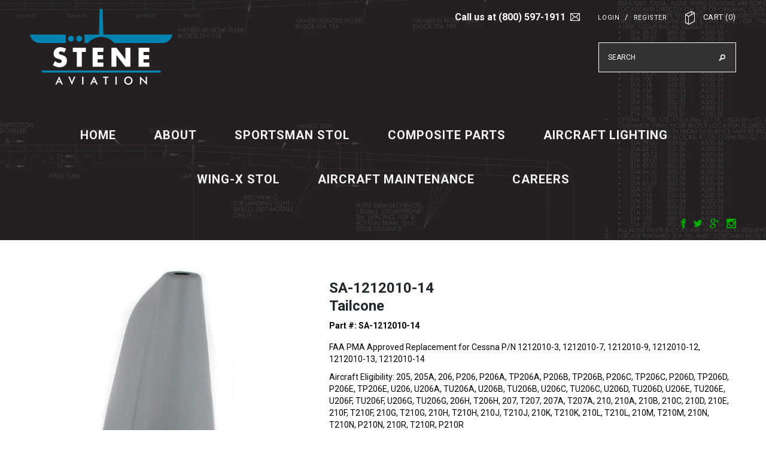

--- FILE ---
content_type: text/html; charset=utf-8
request_url: https://www.steneaviation.com/products/sa-1212010-14
body_size: 20821
content:
<!doctype html>
<!--[if lt IE 7]><html class="no-js lt-ie9 lt-ie8 lt-ie7" lang="en"> <![endif]-->
<!--[if IE 7]><html class="no-js lt-ie9 lt-ie8" lang="en"> <![endif]-->
<!--[if IE 8]><html class="no-js lt-ie9" lang="en"> <![endif]-->
<!--[if IE 9 ]><html class="ie9 no-js"> <![endif]-->
<!--[if (gt IE 9)|!(IE)]><!--> <html class="no-js"> <!--<![endif]-->
<head>

  <!-- Basic page needs ================================================== -->
  <meta charset="utf-8">

  <!-- Title and description ================================================== -->
  <title>
  Cessna Tailcone &ndash; Stene Aviation
  </title>

  
  <meta name="description" content="FAA PMA Approved Replacement for Cessna P/N 1212010-3, 1212010-7, 1212010-9, 1212010-12, 1212010-13, 1212010-14 Aircraft Eligibility: 205, 205A, 206, P206, P206A, TP206A, P206B, TP206B, P206C, TP206C, P206D, TP206D, P206E, TP206E, U206, U206A, TU206A, U206B, TU206B, U206C, TU206C, U206D, TU206D, U206E, TU206E, U206F, T">
  

  <!-- Product meta ================================================== -->
  


  <meta property="og:type" content="product">
  <meta property="og:title" content="SA-1212010-14Tailcone">
  
  <meta property="og:image" content="http://www.steneaviation.com/cdn/shop/products/SA90_grande.jpg?v=1436543348">
  <meta property="og:image:secure_url" content="https://www.steneaviation.com/cdn/shop/products/SA90_grande.jpg?v=1436543348">
  
  <meta property="og:price:amount" content="448.28">
  <meta property="og:price:currency" content="USD">


  <meta property="og:description" content="FAA PMA Approved Replacement for Cessna P/N 1212010-3, 1212010-7, 1212010-9, 1212010-12, 1212010-13, 1212010-14 Aircraft Eligibility: 205, 205A, 206, P206, P206A, TP206A, P206B, TP206B, P206C, TP206C, P206D, TP206D, P206E, TP206E, U206, U206A, TU206A, U206B, TU206B, U206C, TU206C, U206D, TU206D, U206E, TU206E, U206F, T">


  <meta property="og:url" content="https://www.steneaviation.com/products/sa-1212010-14">
  <meta property="og:site_name" content="Stene Aviation">
  


  

  <meta name="twitter:card" content="product">
  <meta name="twitter:title" content="<p><b>SA-1212010-14</b><br>Tailcone</p>">
  <meta name="twitter:description" content="FAA PMA Approved Replacement for Cessna P/N 1212010-3, 1212010-7, 1212010-9, 1212010-12, 1212010-13, 1212010-14
Aircraft Eligibility: 205, 205A, 206, P206, P206A, TP206A, P206B, TP206B, P206C, TP206C, P206D, TP206D, P206E, TP206E, U206, U206A, TU206A, U206B, TU206B, U206C, TU206C, U206D, TU206D, U206E, TU206E, U206F, TU206F, U206G, TU206G, 206H, T206H, 207, T207, 207A, T207A, 210, 210A, 210B, 210C, 210D, 210E, 210F, T210F, 210G, T210G, 210H, T210H, 210J, T210J, 210K, T210K, 210L, T210L, 210M, T210M, 210N, T210N, P210N, 210R, T210R, P210R">
  <meta name="twitter:image" content="https://www.steneaviation.com/cdn/shop/products/SA90_medium.jpg?v=1436543348">
  <meta name="twitter:image:width" content="240">
  <meta name="twitter:image:height" content="240">
  <meta name="twitter:label1" content="Price">
  <meta name="twitter:data1" content="$ 448.28 USD">
  
  <meta name="twitter:label2" content="Brand">
  <meta name="twitter:data2" content="Cessna">
  


  <!-- Helpers ================================================== -->
  <link rel="canonical" href="https://www.steneaviation.com/products/sa-1212010-14">
  <meta name="viewport" content="width=device-width,initial-scale=1">
  
  <!-- Favicon -->
  <link rel="shortcut icon" href="//www.steneaviation.com/cdn/shop/t/2/assets/favicon.png?v=103222797504806001471422140001" type="image/x-icon" />
  
   <!-- Styles -->
    <link href="//www.steneaviation.com/cdn/shop/t/2/assets/bootstrap.min.css?v=115285601125988709891422139999" rel="stylesheet" type="text/css" media="all" />

<!-- Theme base and media queries -->

<link rel="stylesheet" media="screen" href="//www.steneaviation.com/cdn/shop/t/2/assets/component.css?v=99790038541390229001422140000">
<link rel="stylesheet" media="screen" href="//www.steneaviation.com/cdn/shop/t/2/assets/theme-styles.css?v=163249781347729133831674766094">
<link rel="stylesheet" media="screen" href="//www.steneaviation.com/cdn/shop/t/2/assets/theme-styles-setting.css?v=152164137069715231161455313102">

<link rel="stylesheet" media="screen" href="//www.steneaviation.com/cdn/shop/t/2/assets/responsive.css?v=57011270750967549431422506274">

<link rel="stylesheet" media="screen" href="//www.steneaviation.com/cdn/shop/t/2/assets/owl.carousel.css?v=110508842938087914561422140005">
<link rel="stylesheet" media="screen" href="//www.steneaviation.com/cdn/shop/t/2/assets/owl.theme.css?v=48750568255790553321422140005">
<link rel="stylesheet" media="screen" href="//www.steneaviation.com/cdn/shop/t/2/assets/jcarousel.css?v=100096951189891423181422368731">
<link rel="stylesheet" media="screen" href="//www.steneaviation.com/cdn/shop/t/2/assets/selectize.bootstrap3.css?v=137642698410921748901422293281">
<link rel="stylesheet" media="screen" href="//www.steneaviation.com/cdn/shop/t/2/assets/jquery.fancybox.css?v=63466834292105058241422140004">
<link rel="stylesheet" media="screen" href="//www.steneaviation.com/cdn/shop/t/2/assets/reveal.css?v=167838130139428198921455724874">



<link rel="stylesheet" media="screen" href="//www.steneaviation.com/cdn/shop/t/2/assets/animate.css?v=179303490640245229381422139998">

  
   <!-- Scripts -->
	<script src="//ajax.googleapis.com/ajax/libs/jquery/1.8.1/jquery.min.js"></script> 
<script src="//www.steneaviation.com/cdn/shop/t/2/assets/jquery-cookie.min.js?v=72365755745404048181422140003" type="text/javascript"></script>
<script src="//www.steneaviation.com/cdn/shop/t/2/assets/selectize.min.js?v=74685606144567451161422140005" type="text/javascript"></script>

<script>
  window.ajax_cart = true;
  window.money_format = "$ {{amount}} USD";
  window.shop_currency = "USD";
  window.show_multiple_currencies = false;
  window.loading_url = "//www.steneaviation.com/cdn/shop/t/2/assets/loading.gif?v=123278878654280064831422140004"; 
  window.use_color_swatch = false;
  window.dropdowncart_type = "click";
  window.file_url = "//www.steneaviation.com/cdn/shop/files/?v=16";
  window.asset_url = "";
  window.images_size = {
    is_crop: true,
    ratio_width : 1,
    ratio_height : 1,
  };
</script>
  
   <!-- fonts -->
	
<script type="text/javascript">
  WebFontConfig = {
    google: { families: [ 
      
          'Montserrat:100,200,300,400,500,600,700,800,900'
	  
      
      	
      		,
      	      
        'Roboto:100,200,300,400,500,600,700,800,900'
	  
      
      	
      		,
      	      
        'Roboto:100,200,300,400,500,600,700,800,900'
	  
    ] }
  };
  (function() {
    var wf = document.createElement('script');
    wf.src = ('https:' == document.location.protocol ? 'https' : 'http') +
      '://ajax.googleapis.com/ajax/libs/webfont/1/webfont.js';
    wf.type = 'text/javascript';
    wf.async = 'true';
    var s = document.getElementsByTagName('script')[0];
    s.parentNode.insertBefore(wf, s);
  })(); 
</script>

  

  <!-- Header hook for plugins ================================================== -->
  <script>window.performance && window.performance.mark && window.performance.mark('shopify.content_for_header.start');</script><meta id="shopify-digital-wallet" name="shopify-digital-wallet" content="/7451605/digital_wallets/dialog">
<meta name="shopify-checkout-api-token" content="58a08674749411d4998579d709a3cdc8">
<link rel="alternate" type="application/json+oembed" href="https://www.steneaviation.com/products/sa-1212010-14.oembed">
<script async="async" src="/checkouts/internal/preloads.js?locale=en-US"></script>
<link rel="preconnect" href="https://shop.app" crossorigin="anonymous">
<script async="async" src="https://shop.app/checkouts/internal/preloads.js?locale=en-US&shop_id=7451605" crossorigin="anonymous"></script>
<script id="shopify-features" type="application/json">{"accessToken":"58a08674749411d4998579d709a3cdc8","betas":["rich-media-storefront-analytics"],"domain":"www.steneaviation.com","predictiveSearch":true,"shopId":7451605,"locale":"en"}</script>
<script>var Shopify = Shopify || {};
Shopify.shop = "stene-aviation-2.myshopify.com";
Shopify.locale = "en";
Shopify.currency = {"active":"USD","rate":"1.0"};
Shopify.country = "US";
Shopify.theme = {"name":"Stene Aviation","id":9606897,"schema_name":null,"schema_version":null,"theme_store_id":null,"role":"main"};
Shopify.theme.handle = "null";
Shopify.theme.style = {"id":null,"handle":null};
Shopify.cdnHost = "www.steneaviation.com/cdn";
Shopify.routes = Shopify.routes || {};
Shopify.routes.root = "/";</script>
<script type="module">!function(o){(o.Shopify=o.Shopify||{}).modules=!0}(window);</script>
<script>!function(o){function n(){var o=[];function n(){o.push(Array.prototype.slice.apply(arguments))}return n.q=o,n}var t=o.Shopify=o.Shopify||{};t.loadFeatures=n(),t.autoloadFeatures=n()}(window);</script>
<script>
  window.ShopifyPay = window.ShopifyPay || {};
  window.ShopifyPay.apiHost = "shop.app\/pay";
  window.ShopifyPay.redirectState = null;
</script>
<script id="shop-js-analytics" type="application/json">{"pageType":"product"}</script>
<script defer="defer" async type="module" src="//www.steneaviation.com/cdn/shopifycloud/shop-js/modules/v2/client.init-shop-cart-sync_BT-GjEfc.en.esm.js"></script>
<script defer="defer" async type="module" src="//www.steneaviation.com/cdn/shopifycloud/shop-js/modules/v2/chunk.common_D58fp_Oc.esm.js"></script>
<script defer="defer" async type="module" src="//www.steneaviation.com/cdn/shopifycloud/shop-js/modules/v2/chunk.modal_xMitdFEc.esm.js"></script>
<script type="module">
  await import("//www.steneaviation.com/cdn/shopifycloud/shop-js/modules/v2/client.init-shop-cart-sync_BT-GjEfc.en.esm.js");
await import("//www.steneaviation.com/cdn/shopifycloud/shop-js/modules/v2/chunk.common_D58fp_Oc.esm.js");
await import("//www.steneaviation.com/cdn/shopifycloud/shop-js/modules/v2/chunk.modal_xMitdFEc.esm.js");

  window.Shopify.SignInWithShop?.initShopCartSync?.({"fedCMEnabled":true,"windoidEnabled":true});

</script>
<script>
  window.Shopify = window.Shopify || {};
  if (!window.Shopify.featureAssets) window.Shopify.featureAssets = {};
  window.Shopify.featureAssets['shop-js'] = {"shop-cart-sync":["modules/v2/client.shop-cart-sync_DZOKe7Ll.en.esm.js","modules/v2/chunk.common_D58fp_Oc.esm.js","modules/v2/chunk.modal_xMitdFEc.esm.js"],"init-fed-cm":["modules/v2/client.init-fed-cm_B6oLuCjv.en.esm.js","modules/v2/chunk.common_D58fp_Oc.esm.js","modules/v2/chunk.modal_xMitdFEc.esm.js"],"shop-cash-offers":["modules/v2/client.shop-cash-offers_D2sdYoxE.en.esm.js","modules/v2/chunk.common_D58fp_Oc.esm.js","modules/v2/chunk.modal_xMitdFEc.esm.js"],"shop-login-button":["modules/v2/client.shop-login-button_QeVjl5Y3.en.esm.js","modules/v2/chunk.common_D58fp_Oc.esm.js","modules/v2/chunk.modal_xMitdFEc.esm.js"],"pay-button":["modules/v2/client.pay-button_DXTOsIq6.en.esm.js","modules/v2/chunk.common_D58fp_Oc.esm.js","modules/v2/chunk.modal_xMitdFEc.esm.js"],"shop-button":["modules/v2/client.shop-button_DQZHx9pm.en.esm.js","modules/v2/chunk.common_D58fp_Oc.esm.js","modules/v2/chunk.modal_xMitdFEc.esm.js"],"avatar":["modules/v2/client.avatar_BTnouDA3.en.esm.js"],"init-windoid":["modules/v2/client.init-windoid_CR1B-cfM.en.esm.js","modules/v2/chunk.common_D58fp_Oc.esm.js","modules/v2/chunk.modal_xMitdFEc.esm.js"],"init-shop-for-new-customer-accounts":["modules/v2/client.init-shop-for-new-customer-accounts_C_vY_xzh.en.esm.js","modules/v2/client.shop-login-button_QeVjl5Y3.en.esm.js","modules/v2/chunk.common_D58fp_Oc.esm.js","modules/v2/chunk.modal_xMitdFEc.esm.js"],"init-shop-email-lookup-coordinator":["modules/v2/client.init-shop-email-lookup-coordinator_BI7n9ZSv.en.esm.js","modules/v2/chunk.common_D58fp_Oc.esm.js","modules/v2/chunk.modal_xMitdFEc.esm.js"],"init-shop-cart-sync":["modules/v2/client.init-shop-cart-sync_BT-GjEfc.en.esm.js","modules/v2/chunk.common_D58fp_Oc.esm.js","modules/v2/chunk.modal_xMitdFEc.esm.js"],"shop-toast-manager":["modules/v2/client.shop-toast-manager_DiYdP3xc.en.esm.js","modules/v2/chunk.common_D58fp_Oc.esm.js","modules/v2/chunk.modal_xMitdFEc.esm.js"],"init-customer-accounts":["modules/v2/client.init-customer-accounts_D9ZNqS-Q.en.esm.js","modules/v2/client.shop-login-button_QeVjl5Y3.en.esm.js","modules/v2/chunk.common_D58fp_Oc.esm.js","modules/v2/chunk.modal_xMitdFEc.esm.js"],"init-customer-accounts-sign-up":["modules/v2/client.init-customer-accounts-sign-up_iGw4briv.en.esm.js","modules/v2/client.shop-login-button_QeVjl5Y3.en.esm.js","modules/v2/chunk.common_D58fp_Oc.esm.js","modules/v2/chunk.modal_xMitdFEc.esm.js"],"shop-follow-button":["modules/v2/client.shop-follow-button_CqMgW2wH.en.esm.js","modules/v2/chunk.common_D58fp_Oc.esm.js","modules/v2/chunk.modal_xMitdFEc.esm.js"],"checkout-modal":["modules/v2/client.checkout-modal_xHeaAweL.en.esm.js","modules/v2/chunk.common_D58fp_Oc.esm.js","modules/v2/chunk.modal_xMitdFEc.esm.js"],"shop-login":["modules/v2/client.shop-login_D91U-Q7h.en.esm.js","modules/v2/chunk.common_D58fp_Oc.esm.js","modules/v2/chunk.modal_xMitdFEc.esm.js"],"lead-capture":["modules/v2/client.lead-capture_BJmE1dJe.en.esm.js","modules/v2/chunk.common_D58fp_Oc.esm.js","modules/v2/chunk.modal_xMitdFEc.esm.js"],"payment-terms":["modules/v2/client.payment-terms_Ci9AEqFq.en.esm.js","modules/v2/chunk.common_D58fp_Oc.esm.js","modules/v2/chunk.modal_xMitdFEc.esm.js"]};
</script>
<script id="__st">var __st={"a":7451605,"offset":-25200,"reqid":"c865c367-0b63-4973-a1ea-07e31c16c94c-1769255228","pageurl":"www.steneaviation.com\/products\/sa-1212010-14","u":"257512122b92","p":"product","rtyp":"product","rid":420406609};</script>
<script>window.ShopifyPaypalV4VisibilityTracking = true;</script>
<script id="captcha-bootstrap">!function(){'use strict';const t='contact',e='account',n='new_comment',o=[[t,t],['blogs',n],['comments',n],[t,'customer']],c=[[e,'customer_login'],[e,'guest_login'],[e,'recover_customer_password'],[e,'create_customer']],r=t=>t.map((([t,e])=>`form[action*='/${t}']:not([data-nocaptcha='true']) input[name='form_type'][value='${e}']`)).join(','),a=t=>()=>t?[...document.querySelectorAll(t)].map((t=>t.form)):[];function s(){const t=[...o],e=r(t);return a(e)}const i='password',u='form_key',d=['recaptcha-v3-token','g-recaptcha-response','h-captcha-response',i],f=()=>{try{return window.sessionStorage}catch{return}},m='__shopify_v',_=t=>t.elements[u];function p(t,e,n=!1){try{const o=window.sessionStorage,c=JSON.parse(o.getItem(e)),{data:r}=function(t){const{data:e,action:n}=t;return t[m]||n?{data:e,action:n}:{data:t,action:n}}(c);for(const[e,n]of Object.entries(r))t.elements[e]&&(t.elements[e].value=n);n&&o.removeItem(e)}catch(o){console.error('form repopulation failed',{error:o})}}const l='form_type',E='cptcha';function T(t){t.dataset[E]=!0}const w=window,h=w.document,L='Shopify',v='ce_forms',y='captcha';let A=!1;((t,e)=>{const n=(g='f06e6c50-85a8-45c8-87d0-21a2b65856fe',I='https://cdn.shopify.com/shopifycloud/storefront-forms-hcaptcha/ce_storefront_forms_captcha_hcaptcha.v1.5.2.iife.js',D={infoText:'Protected by hCaptcha',privacyText:'Privacy',termsText:'Terms'},(t,e,n)=>{const o=w[L][v],c=o.bindForm;if(c)return c(t,g,e,D).then(n);var r;o.q.push([[t,g,e,D],n]),r=I,A||(h.body.append(Object.assign(h.createElement('script'),{id:'captcha-provider',async:!0,src:r})),A=!0)});var g,I,D;w[L]=w[L]||{},w[L][v]=w[L][v]||{},w[L][v].q=[],w[L][y]=w[L][y]||{},w[L][y].protect=function(t,e){n(t,void 0,e),T(t)},Object.freeze(w[L][y]),function(t,e,n,w,h,L){const[v,y,A,g]=function(t,e,n){const i=e?o:[],u=t?c:[],d=[...i,...u],f=r(d),m=r(i),_=r(d.filter((([t,e])=>n.includes(e))));return[a(f),a(m),a(_),s()]}(w,h,L),I=t=>{const e=t.target;return e instanceof HTMLFormElement?e:e&&e.form},D=t=>v().includes(t);t.addEventListener('submit',(t=>{const e=I(t);if(!e)return;const n=D(e)&&!e.dataset.hcaptchaBound&&!e.dataset.recaptchaBound,o=_(e),c=g().includes(e)&&(!o||!o.value);(n||c)&&t.preventDefault(),c&&!n&&(function(t){try{if(!f())return;!function(t){const e=f();if(!e)return;const n=_(t);if(!n)return;const o=n.value;o&&e.removeItem(o)}(t);const e=Array.from(Array(32),(()=>Math.random().toString(36)[2])).join('');!function(t,e){_(t)||t.append(Object.assign(document.createElement('input'),{type:'hidden',name:u})),t.elements[u].value=e}(t,e),function(t,e){const n=f();if(!n)return;const o=[...t.querySelectorAll(`input[type='${i}']`)].map((({name:t})=>t)),c=[...d,...o],r={};for(const[a,s]of new FormData(t).entries())c.includes(a)||(r[a]=s);n.setItem(e,JSON.stringify({[m]:1,action:t.action,data:r}))}(t,e)}catch(e){console.error('failed to persist form',e)}}(e),e.submit())}));const S=(t,e)=>{t&&!t.dataset[E]&&(n(t,e.some((e=>e===t))),T(t))};for(const o of['focusin','change'])t.addEventListener(o,(t=>{const e=I(t);D(e)&&S(e,y())}));const B=e.get('form_key'),M=e.get(l),P=B&&M;t.addEventListener('DOMContentLoaded',(()=>{const t=y();if(P)for(const e of t)e.elements[l].value===M&&p(e,B);[...new Set([...A(),...v().filter((t=>'true'===t.dataset.shopifyCaptcha))])].forEach((e=>S(e,t)))}))}(h,new URLSearchParams(w.location.search),n,t,e,['guest_login'])})(!0,!0)}();</script>
<script integrity="sha256-4kQ18oKyAcykRKYeNunJcIwy7WH5gtpwJnB7kiuLZ1E=" data-source-attribution="shopify.loadfeatures" defer="defer" src="//www.steneaviation.com/cdn/shopifycloud/storefront/assets/storefront/load_feature-a0a9edcb.js" crossorigin="anonymous"></script>
<script crossorigin="anonymous" defer="defer" src="//www.steneaviation.com/cdn/shopifycloud/storefront/assets/shopify_pay/storefront-65b4c6d7.js?v=20250812"></script>
<script data-source-attribution="shopify.dynamic_checkout.dynamic.init">var Shopify=Shopify||{};Shopify.PaymentButton=Shopify.PaymentButton||{isStorefrontPortableWallets:!0,init:function(){window.Shopify.PaymentButton.init=function(){};var t=document.createElement("script");t.src="https://www.steneaviation.com/cdn/shopifycloud/portable-wallets/latest/portable-wallets.en.js",t.type="module",document.head.appendChild(t)}};
</script>
<script data-source-attribution="shopify.dynamic_checkout.buyer_consent">
  function portableWalletsHideBuyerConsent(e){var t=document.getElementById("shopify-buyer-consent"),n=document.getElementById("shopify-subscription-policy-button");t&&n&&(t.classList.add("hidden"),t.setAttribute("aria-hidden","true"),n.removeEventListener("click",e))}function portableWalletsShowBuyerConsent(e){var t=document.getElementById("shopify-buyer-consent"),n=document.getElementById("shopify-subscription-policy-button");t&&n&&(t.classList.remove("hidden"),t.removeAttribute("aria-hidden"),n.addEventListener("click",e))}window.Shopify?.PaymentButton&&(window.Shopify.PaymentButton.hideBuyerConsent=portableWalletsHideBuyerConsent,window.Shopify.PaymentButton.showBuyerConsent=portableWalletsShowBuyerConsent);
</script>
<script data-source-attribution="shopify.dynamic_checkout.cart.bootstrap">document.addEventListener("DOMContentLoaded",(function(){function t(){return document.querySelector("shopify-accelerated-checkout-cart, shopify-accelerated-checkout")}if(t())Shopify.PaymentButton.init();else{new MutationObserver((function(e,n){t()&&(Shopify.PaymentButton.init(),n.disconnect())})).observe(document.body,{childList:!0,subtree:!0})}}));
</script>
<link id="shopify-accelerated-checkout-styles" rel="stylesheet" media="screen" href="https://www.steneaviation.com/cdn/shopifycloud/portable-wallets/latest/accelerated-checkout-backwards-compat.css" crossorigin="anonymous">
<style id="shopify-accelerated-checkout-cart">
        #shopify-buyer-consent {
  margin-top: 1em;
  display: inline-block;
  width: 100%;
}

#shopify-buyer-consent.hidden {
  display: none;
}

#shopify-subscription-policy-button {
  background: none;
  border: none;
  padding: 0;
  text-decoration: underline;
  font-size: inherit;
  cursor: pointer;
}

#shopify-subscription-policy-button::before {
  box-shadow: none;
}

      </style>

<script>window.performance && window.performance.mark && window.performance.mark('shopify.content_for_header.end');</script>

  <!--[if lt IE 9]>
  <script src="//html5shiv.googlecode.com/svn/trunk/html5.js" type="text/javascript"></script>
  <![endif]-->

  
  


<link href="https://monorail-edge.shopifysvc.com" rel="dns-prefetch">
<script>(function(){if ("sendBeacon" in navigator && "performance" in window) {try {var session_token_from_headers = performance.getEntriesByType('navigation')[0].serverTiming.find(x => x.name == '_s').description;} catch {var session_token_from_headers = undefined;}var session_cookie_matches = document.cookie.match(/_shopify_s=([^;]*)/);var session_token_from_cookie = session_cookie_matches && session_cookie_matches.length === 2 ? session_cookie_matches[1] : "";var session_token = session_token_from_headers || session_token_from_cookie || "";function handle_abandonment_event(e) {var entries = performance.getEntries().filter(function(entry) {return /monorail-edge.shopifysvc.com/.test(entry.name);});if (!window.abandonment_tracked && entries.length === 0) {window.abandonment_tracked = true;var currentMs = Date.now();var navigation_start = performance.timing.navigationStart;var payload = {shop_id: 7451605,url: window.location.href,navigation_start,duration: currentMs - navigation_start,session_token,page_type: "product"};window.navigator.sendBeacon("https://monorail-edge.shopifysvc.com/v1/produce", JSON.stringify({schema_id: "online_store_buyer_site_abandonment/1.1",payload: payload,metadata: {event_created_at_ms: currentMs,event_sent_at_ms: currentMs}}));}}window.addEventListener('pagehide', handle_abandonment_event);}}());</script>
<script id="web-pixels-manager-setup">(function e(e,d,r,n,o){if(void 0===o&&(o={}),!Boolean(null===(a=null===(i=window.Shopify)||void 0===i?void 0:i.analytics)||void 0===a?void 0:a.replayQueue)){var i,a;window.Shopify=window.Shopify||{};var t=window.Shopify;t.analytics=t.analytics||{};var s=t.analytics;s.replayQueue=[],s.publish=function(e,d,r){return s.replayQueue.push([e,d,r]),!0};try{self.performance.mark("wpm:start")}catch(e){}var l=function(){var e={modern:/Edge?\/(1{2}[4-9]|1[2-9]\d|[2-9]\d{2}|\d{4,})\.\d+(\.\d+|)|Firefox\/(1{2}[4-9]|1[2-9]\d|[2-9]\d{2}|\d{4,})\.\d+(\.\d+|)|Chrom(ium|e)\/(9{2}|\d{3,})\.\d+(\.\d+|)|(Maci|X1{2}).+ Version\/(15\.\d+|(1[6-9]|[2-9]\d|\d{3,})\.\d+)([,.]\d+|)( \(\w+\)|)( Mobile\/\w+|) Safari\/|Chrome.+OPR\/(9{2}|\d{3,})\.\d+\.\d+|(CPU[ +]OS|iPhone[ +]OS|CPU[ +]iPhone|CPU IPhone OS|CPU iPad OS)[ +]+(15[._]\d+|(1[6-9]|[2-9]\d|\d{3,})[._]\d+)([._]\d+|)|Android:?[ /-](13[3-9]|1[4-9]\d|[2-9]\d{2}|\d{4,})(\.\d+|)(\.\d+|)|Android.+Firefox\/(13[5-9]|1[4-9]\d|[2-9]\d{2}|\d{4,})\.\d+(\.\d+|)|Android.+Chrom(ium|e)\/(13[3-9]|1[4-9]\d|[2-9]\d{2}|\d{4,})\.\d+(\.\d+|)|SamsungBrowser\/([2-9]\d|\d{3,})\.\d+/,legacy:/Edge?\/(1[6-9]|[2-9]\d|\d{3,})\.\d+(\.\d+|)|Firefox\/(5[4-9]|[6-9]\d|\d{3,})\.\d+(\.\d+|)|Chrom(ium|e)\/(5[1-9]|[6-9]\d|\d{3,})\.\d+(\.\d+|)([\d.]+$|.*Safari\/(?![\d.]+ Edge\/[\d.]+$))|(Maci|X1{2}).+ Version\/(10\.\d+|(1[1-9]|[2-9]\d|\d{3,})\.\d+)([,.]\d+|)( \(\w+\)|)( Mobile\/\w+|) Safari\/|Chrome.+OPR\/(3[89]|[4-9]\d|\d{3,})\.\d+\.\d+|(CPU[ +]OS|iPhone[ +]OS|CPU[ +]iPhone|CPU IPhone OS|CPU iPad OS)[ +]+(10[._]\d+|(1[1-9]|[2-9]\d|\d{3,})[._]\d+)([._]\d+|)|Android:?[ /-](13[3-9]|1[4-9]\d|[2-9]\d{2}|\d{4,})(\.\d+|)(\.\d+|)|Mobile Safari.+OPR\/([89]\d|\d{3,})\.\d+\.\d+|Android.+Firefox\/(13[5-9]|1[4-9]\d|[2-9]\d{2}|\d{4,})\.\d+(\.\d+|)|Android.+Chrom(ium|e)\/(13[3-9]|1[4-9]\d|[2-9]\d{2}|\d{4,})\.\d+(\.\d+|)|Android.+(UC? ?Browser|UCWEB|U3)[ /]?(15\.([5-9]|\d{2,})|(1[6-9]|[2-9]\d|\d{3,})\.\d+)\.\d+|SamsungBrowser\/(5\.\d+|([6-9]|\d{2,})\.\d+)|Android.+MQ{2}Browser\/(14(\.(9|\d{2,})|)|(1[5-9]|[2-9]\d|\d{3,})(\.\d+|))(\.\d+|)|K[Aa][Ii]OS\/(3\.\d+|([4-9]|\d{2,})\.\d+)(\.\d+|)/},d=e.modern,r=e.legacy,n=navigator.userAgent;return n.match(d)?"modern":n.match(r)?"legacy":"unknown"}(),u="modern"===l?"modern":"legacy",c=(null!=n?n:{modern:"",legacy:""})[u],f=function(e){return[e.baseUrl,"/wpm","/b",e.hashVersion,"modern"===e.buildTarget?"m":"l",".js"].join("")}({baseUrl:d,hashVersion:r,buildTarget:u}),m=function(e){var d=e.version,r=e.bundleTarget,n=e.surface,o=e.pageUrl,i=e.monorailEndpoint;return{emit:function(e){var a=e.status,t=e.errorMsg,s=(new Date).getTime(),l=JSON.stringify({metadata:{event_sent_at_ms:s},events:[{schema_id:"web_pixels_manager_load/3.1",payload:{version:d,bundle_target:r,page_url:o,status:a,surface:n,error_msg:t},metadata:{event_created_at_ms:s}}]});if(!i)return console&&console.warn&&console.warn("[Web Pixels Manager] No Monorail endpoint provided, skipping logging."),!1;try{return self.navigator.sendBeacon.bind(self.navigator)(i,l)}catch(e){}var u=new XMLHttpRequest;try{return u.open("POST",i,!0),u.setRequestHeader("Content-Type","text/plain"),u.send(l),!0}catch(e){return console&&console.warn&&console.warn("[Web Pixels Manager] Got an unhandled error while logging to Monorail."),!1}}}}({version:r,bundleTarget:l,surface:e.surface,pageUrl:self.location.href,monorailEndpoint:e.monorailEndpoint});try{o.browserTarget=l,function(e){var d=e.src,r=e.async,n=void 0===r||r,o=e.onload,i=e.onerror,a=e.sri,t=e.scriptDataAttributes,s=void 0===t?{}:t,l=document.createElement("script"),u=document.querySelector("head"),c=document.querySelector("body");if(l.async=n,l.src=d,a&&(l.integrity=a,l.crossOrigin="anonymous"),s)for(var f in s)if(Object.prototype.hasOwnProperty.call(s,f))try{l.dataset[f]=s[f]}catch(e){}if(o&&l.addEventListener("load",o),i&&l.addEventListener("error",i),u)u.appendChild(l);else{if(!c)throw new Error("Did not find a head or body element to append the script");c.appendChild(l)}}({src:f,async:!0,onload:function(){if(!function(){var e,d;return Boolean(null===(d=null===(e=window.Shopify)||void 0===e?void 0:e.analytics)||void 0===d?void 0:d.initialized)}()){var d=window.webPixelsManager.init(e)||void 0;if(d){var r=window.Shopify.analytics;r.replayQueue.forEach((function(e){var r=e[0],n=e[1],o=e[2];d.publishCustomEvent(r,n,o)})),r.replayQueue=[],r.publish=d.publishCustomEvent,r.visitor=d.visitor,r.initialized=!0}}},onerror:function(){return m.emit({status:"failed",errorMsg:"".concat(f," has failed to load")})},sri:function(e){var d=/^sha384-[A-Za-z0-9+/=]+$/;return"string"==typeof e&&d.test(e)}(c)?c:"",scriptDataAttributes:o}),m.emit({status:"loading"})}catch(e){m.emit({status:"failed",errorMsg:(null==e?void 0:e.message)||"Unknown error"})}}})({shopId: 7451605,storefrontBaseUrl: "https://www.steneaviation.com",extensionsBaseUrl: "https://extensions.shopifycdn.com/cdn/shopifycloud/web-pixels-manager",monorailEndpoint: "https://monorail-edge.shopifysvc.com/unstable/produce_batch",surface: "storefront-renderer",enabledBetaFlags: ["2dca8a86"],webPixelsConfigList: [{"id":"shopify-app-pixel","configuration":"{}","eventPayloadVersion":"v1","runtimeContext":"STRICT","scriptVersion":"0450","apiClientId":"shopify-pixel","type":"APP","privacyPurposes":["ANALYTICS","MARKETING"]},{"id":"shopify-custom-pixel","eventPayloadVersion":"v1","runtimeContext":"LAX","scriptVersion":"0450","apiClientId":"shopify-pixel","type":"CUSTOM","privacyPurposes":["ANALYTICS","MARKETING"]}],isMerchantRequest: false,initData: {"shop":{"name":"Stene Aviation","paymentSettings":{"currencyCode":"USD"},"myshopifyDomain":"stene-aviation-2.myshopify.com","countryCode":"US","storefrontUrl":"https:\/\/www.steneaviation.com"},"customer":null,"cart":null,"checkout":null,"productVariants":[{"price":{"amount":448.28,"currencyCode":"USD"},"product":{"title":"\u003cp\u003e\u003cb\u003eSA-1212010-14\u003c\/b\u003e\u003cbr\u003eTailcone\u003c\/p\u003e","vendor":"Cessna","id":"420406609","untranslatedTitle":"\u003cp\u003e\u003cb\u003eSA-1212010-14\u003c\/b\u003e\u003cbr\u003eTailcone\u003c\/p\u003e","url":"\/products\/sa-1212010-14","type":"Tailcones"},"id":"1103482709","image":{"src":"\/\/www.steneaviation.com\/cdn\/shop\/products\/SA90.jpg?v=1436543348"},"sku":"SA-1212010-14","title":"Default Title","untranslatedTitle":"Default Title"}],"purchasingCompany":null},},"https://www.steneaviation.com/cdn","fcfee988w5aeb613cpc8e4bc33m6693e112",{"modern":"","legacy":""},{"shopId":"7451605","storefrontBaseUrl":"https:\/\/www.steneaviation.com","extensionBaseUrl":"https:\/\/extensions.shopifycdn.com\/cdn\/shopifycloud\/web-pixels-manager","surface":"storefront-renderer","enabledBetaFlags":"[\"2dca8a86\"]","isMerchantRequest":"false","hashVersion":"fcfee988w5aeb613cpc8e4bc33m6693e112","publish":"custom","events":"[[\"page_viewed\",{}],[\"product_viewed\",{\"productVariant\":{\"price\":{\"amount\":448.28,\"currencyCode\":\"USD\"},\"product\":{\"title\":\"\u003cp\u003e\u003cb\u003eSA-1212010-14\u003c\/b\u003e\u003cbr\u003eTailcone\u003c\/p\u003e\",\"vendor\":\"Cessna\",\"id\":\"420406609\",\"untranslatedTitle\":\"\u003cp\u003e\u003cb\u003eSA-1212010-14\u003c\/b\u003e\u003cbr\u003eTailcone\u003c\/p\u003e\",\"url\":\"\/products\/sa-1212010-14\",\"type\":\"Tailcones\"},\"id\":\"1103482709\",\"image\":{\"src\":\"\/\/www.steneaviation.com\/cdn\/shop\/products\/SA90.jpg?v=1436543348\"},\"sku\":\"SA-1212010-14\",\"title\":\"Default Title\",\"untranslatedTitle\":\"Default Title\"}}]]"});</script><script>
  window.ShopifyAnalytics = window.ShopifyAnalytics || {};
  window.ShopifyAnalytics.meta = window.ShopifyAnalytics.meta || {};
  window.ShopifyAnalytics.meta.currency = 'USD';
  var meta = {"product":{"id":420406609,"gid":"gid:\/\/shopify\/Product\/420406609","vendor":"Cessna","type":"Tailcones","handle":"sa-1212010-14","variants":[{"id":1103482709,"price":44828,"name":"\u003cp\u003e\u003cb\u003eSA-1212010-14\u003c\/b\u003e\u003cbr\u003eTailcone\u003c\/p\u003e","public_title":null,"sku":"SA-1212010-14"}],"remote":false},"page":{"pageType":"product","resourceType":"product","resourceId":420406609,"requestId":"c865c367-0b63-4973-a1ea-07e31c16c94c-1769255228"}};
  for (var attr in meta) {
    window.ShopifyAnalytics.meta[attr] = meta[attr];
  }
</script>
<script class="analytics">
  (function () {
    var customDocumentWrite = function(content) {
      var jquery = null;

      if (window.jQuery) {
        jquery = window.jQuery;
      } else if (window.Checkout && window.Checkout.$) {
        jquery = window.Checkout.$;
      }

      if (jquery) {
        jquery('body').append(content);
      }
    };

    var hasLoggedConversion = function(token) {
      if (token) {
        return document.cookie.indexOf('loggedConversion=' + token) !== -1;
      }
      return false;
    }

    var setCookieIfConversion = function(token) {
      if (token) {
        var twoMonthsFromNow = new Date(Date.now());
        twoMonthsFromNow.setMonth(twoMonthsFromNow.getMonth() + 2);

        document.cookie = 'loggedConversion=' + token + '; expires=' + twoMonthsFromNow;
      }
    }

    var trekkie = window.ShopifyAnalytics.lib = window.trekkie = window.trekkie || [];
    if (trekkie.integrations) {
      return;
    }
    trekkie.methods = [
      'identify',
      'page',
      'ready',
      'track',
      'trackForm',
      'trackLink'
    ];
    trekkie.factory = function(method) {
      return function() {
        var args = Array.prototype.slice.call(arguments);
        args.unshift(method);
        trekkie.push(args);
        return trekkie;
      };
    };
    for (var i = 0; i < trekkie.methods.length; i++) {
      var key = trekkie.methods[i];
      trekkie[key] = trekkie.factory(key);
    }
    trekkie.load = function(config) {
      trekkie.config = config || {};
      trekkie.config.initialDocumentCookie = document.cookie;
      var first = document.getElementsByTagName('script')[0];
      var script = document.createElement('script');
      script.type = 'text/javascript';
      script.onerror = function(e) {
        var scriptFallback = document.createElement('script');
        scriptFallback.type = 'text/javascript';
        scriptFallback.onerror = function(error) {
                var Monorail = {
      produce: function produce(monorailDomain, schemaId, payload) {
        var currentMs = new Date().getTime();
        var event = {
          schema_id: schemaId,
          payload: payload,
          metadata: {
            event_created_at_ms: currentMs,
            event_sent_at_ms: currentMs
          }
        };
        return Monorail.sendRequest("https://" + monorailDomain + "/v1/produce", JSON.stringify(event));
      },
      sendRequest: function sendRequest(endpointUrl, payload) {
        // Try the sendBeacon API
        if (window && window.navigator && typeof window.navigator.sendBeacon === 'function' && typeof window.Blob === 'function' && !Monorail.isIos12()) {
          var blobData = new window.Blob([payload], {
            type: 'text/plain'
          });

          if (window.navigator.sendBeacon(endpointUrl, blobData)) {
            return true;
          } // sendBeacon was not successful

        } // XHR beacon

        var xhr = new XMLHttpRequest();

        try {
          xhr.open('POST', endpointUrl);
          xhr.setRequestHeader('Content-Type', 'text/plain');
          xhr.send(payload);
        } catch (e) {
          console.log(e);
        }

        return false;
      },
      isIos12: function isIos12() {
        return window.navigator.userAgent.lastIndexOf('iPhone; CPU iPhone OS 12_') !== -1 || window.navigator.userAgent.lastIndexOf('iPad; CPU OS 12_') !== -1;
      }
    };
    Monorail.produce('monorail-edge.shopifysvc.com',
      'trekkie_storefront_load_errors/1.1',
      {shop_id: 7451605,
      theme_id: 9606897,
      app_name: "storefront",
      context_url: window.location.href,
      source_url: "//www.steneaviation.com/cdn/s/trekkie.storefront.8d95595f799fbf7e1d32231b9a28fd43b70c67d3.min.js"});

        };
        scriptFallback.async = true;
        scriptFallback.src = '//www.steneaviation.com/cdn/s/trekkie.storefront.8d95595f799fbf7e1d32231b9a28fd43b70c67d3.min.js';
        first.parentNode.insertBefore(scriptFallback, first);
      };
      script.async = true;
      script.src = '//www.steneaviation.com/cdn/s/trekkie.storefront.8d95595f799fbf7e1d32231b9a28fd43b70c67d3.min.js';
      first.parentNode.insertBefore(script, first);
    };
    trekkie.load(
      {"Trekkie":{"appName":"storefront","development":false,"defaultAttributes":{"shopId":7451605,"isMerchantRequest":null,"themeId":9606897,"themeCityHash":"936275600823160324","contentLanguage":"en","currency":"USD","eventMetadataId":"ce26d2d6-3683-4bc9-86cf-17a8d8bbbf97"},"isServerSideCookieWritingEnabled":true,"monorailRegion":"shop_domain","enabledBetaFlags":["65f19447"]},"Session Attribution":{},"S2S":{"facebookCapiEnabled":false,"source":"trekkie-storefront-renderer","apiClientId":580111}}
    );

    var loaded = false;
    trekkie.ready(function() {
      if (loaded) return;
      loaded = true;

      window.ShopifyAnalytics.lib = window.trekkie;

      var originalDocumentWrite = document.write;
      document.write = customDocumentWrite;
      try { window.ShopifyAnalytics.merchantGoogleAnalytics.call(this); } catch(error) {};
      document.write = originalDocumentWrite;

      window.ShopifyAnalytics.lib.page(null,{"pageType":"product","resourceType":"product","resourceId":420406609,"requestId":"c865c367-0b63-4973-a1ea-07e31c16c94c-1769255228","shopifyEmitted":true});

      var match = window.location.pathname.match(/checkouts\/(.+)\/(thank_you|post_purchase)/)
      var token = match? match[1]: undefined;
      if (!hasLoggedConversion(token)) {
        setCookieIfConversion(token);
        window.ShopifyAnalytics.lib.track("Viewed Product",{"currency":"USD","variantId":1103482709,"productId":420406609,"productGid":"gid:\/\/shopify\/Product\/420406609","name":"\u003cp\u003e\u003cb\u003eSA-1212010-14\u003c\/b\u003e\u003cbr\u003eTailcone\u003c\/p\u003e","price":"448.28","sku":"SA-1212010-14","brand":"Cessna","variant":null,"category":"Tailcones","nonInteraction":true,"remote":false},undefined,undefined,{"shopifyEmitted":true});
      window.ShopifyAnalytics.lib.track("monorail:\/\/trekkie_storefront_viewed_product\/1.1",{"currency":"USD","variantId":1103482709,"productId":420406609,"productGid":"gid:\/\/shopify\/Product\/420406609","name":"\u003cp\u003e\u003cb\u003eSA-1212010-14\u003c\/b\u003e\u003cbr\u003eTailcone\u003c\/p\u003e","price":"448.28","sku":"SA-1212010-14","brand":"Cessna","variant":null,"category":"Tailcones","nonInteraction":true,"remote":false,"referer":"https:\/\/www.steneaviation.com\/products\/sa-1212010-14"});
      }
    });


        var eventsListenerScript = document.createElement('script');
        eventsListenerScript.async = true;
        eventsListenerScript.src = "//www.steneaviation.com/cdn/shopifycloud/storefront/assets/shop_events_listener-3da45d37.js";
        document.getElementsByTagName('head')[0].appendChild(eventsListenerScript);

})();</script>
<script
  defer
  src="https://www.steneaviation.com/cdn/shopifycloud/perf-kit/shopify-perf-kit-3.0.4.min.js"
  data-application="storefront-renderer"
  data-shop-id="7451605"
  data-render-region="gcp-us-east1"
  data-page-type="product"
  data-theme-instance-id="9606897"
  data-theme-name=""
  data-theme-version=""
  data-monorail-region="shop_domain"
  data-resource-timing-sampling-rate="10"
  data-shs="true"
  data-shs-beacon="true"
  data-shs-export-with-fetch="true"
  data-shs-logs-sample-rate="1"
  data-shs-beacon-endpoint="https://www.steneaviation.com/api/collect"
></script>
</head>


<body id="product-cessna-tailcone" class=" template-product" >
 <nav class="cbp-spmenu cbp-spmenu-vertical cbp-spmenu-left" id="cbp-spmenu-s1">
    

                <div class="gf-menu-device-wrapper">
                	<div class="gf-menu-device-container"></div>
                </div>


             
  </nav>
  <div class="wrapper-container">
	
	  <header class="site-header" role="banner">
    <div class="container">
      <div class="header-panel ">
          <div class="row">
          
            <div class="menu-block visible-phone"><!-- start Navigation Mobile  -->
                <div id="showLeftPush"></div>
            </div><!-- end Navigation Mobile  --> 
            <div class="col-xs-12">
              <div class="wrapper-top-cart">
                <p class="top-cart">
                <a href="javascript:void(0)" id="cartToggle"><span class="first">
                  Cart</span> (<span id="cartCount">0</span>)                  
                </a>                
              </p>
                <div id="dropdown-cart" style="display:none"> 
                  <div class="no-items">
                    <p>It appears that your cart is currently empty!</p>
                    <p class="text-continue"><a href="javascript:void(0)">Continue Shopping</a></p>
                  </div>
                  <div class="has-items">
                    <ol class="mini-products-list">  
                                            
                    </ol>                    
                    <div class="summary">                
                        <p class="total">
                          <span class="label" style="color:#000">Total</span>
                          <span class="price">$ 0.00</span> 
                        </p>
                    </div>
                    <div class="actions">
                        <button class="btn" onclick="window.location='/checkout'">Checkout</button>
                    </div>
                    <p class="text-cart"><a href="/cart">Or View Cart</a></p>
                  </div>
                </div>
              </div>
      
              <div class="top-link">
             	<div class="dropdown">
                  <a data-toggle="dropdown" href="#"></a>
                  <ul class="dropdown-menu" role="menu"> 
  
  
    <li id="customer-links">
    
      <a href="/account/login" id="customer_login_link">Login</a>
      
      <span class="or">/</span>
      <a href="/account/register" id="customer_register_link">Register</a>
      
    </li>
  

  
</ul>
                </div>
              </div>
                
              <div class="top-currency"></div>
              
              <div class="top-phone-number"><a href="tel:8005971911">Call us at (800) 597-1911</a><a class="tel" href="mailto:info@steneaviation.com">&nbsp;</a></div>
              
            </div> <!-- End Top Header --> 
       
          </div>
          <div class="header">
              <div class="row">           

                <div class="nav-search col-xs-4">


<form action="/search" method="get" class="input-group search-bar" role="search">
  
  

  <input type="text" name="q" value="" placeholder="search" class="input-group-field" aria-label="Search Site" autocomplete="off">
  <span class="input-group-btn">
    <input type="submit" class="btn" value="Search">
  </span>
</form>
</div> 
                <div class="header-logo col-xs-4">
                
                  <a href="/">
                    <img src="//www.steneaviation.com/cdn/shop/t/2/assets/logo.png?v=667123342617267831422140781" alt="Stene Aviation" />
                  </a>
                
                </div>
                         
              </div>
           </div>
      </div>
    
      <nav class="nav-bar" role="navigation">
        



<ul class="site-nav">
  
    
        <li><a href="/" class=""><span>Home</span></a></li>
    
  
    
        <li><a href="/pages/about-us" class=""><span>About</span></a></li>
    
  
    
        <li><a href="/pages/sportsman-stol" class=""><span>Sportsman Stol</span></a></li>
    
  
    
        <li><a href="/pages/composite-parts" class=""><span>Composite Parts</span></a></li>
    
  
    
        <li><a href="/pages/quasar-cx" class=""><span>Aircraft Lighting</span></a></li>
    
  
    
        <li><a href="http://stene-aviation-2.myshopify.com/pages/wing-x-stol" class=""><span>WING-X STOL</span></a></li>
    
  
    
        <li><a href="/pages/about-us" class=""><span>Aircraft Maintenance</span></a></li>
    
  
    
        <li><a href="/pages/careers" class=""><span>Careers</span></a></li>
    
  
</ul>


<script>
  jQuery(document).ready(function() {
    jQuery("ul.dropdown li").has("ul.dropdown").find('>span').click(function(e) {
      if (!jQuery(".visible-phone").is(":visible")) {
        e.preventDefault();

        var currentParentMenu = jQuery(this).parents(".parent-mega-menu");
        var subMegaMenu = jQuery(this).parents(".row").find(".sub-mega-menu");
        var parentLink = jQuery(this).prev();
        var grandParentLink = jQuery(this).parents(".inner").find(">a");

        subMegaMenu.find(".inner").html(jQuery(this).next().clone());
        subMegaMenu.find(".parent-link a:eq(0)").attr("href", grandParentLink.attr("href")).text(grandParentLink.text());
        subMegaMenu.find(".parent-link a:eq(1)").attr("href", parentLink.attr("href")).text(parentLink.text());
        subMegaMenu.find(".parent-link span.up").click(function(){
          subMegaMenu.slideUp();
          currentParentMenu.slideDown();
        });
        currentParentMenu.slideUp();
        subMegaMenu.slideDown();
      }      
    });
  });
</script>

        <div class="social col-xs-4">
  
  <ul class="inline-list">
    <li><a target="_blank" href="https://www.facebook.com/SteneAviationInc" title="Stene Aviation on Facebook"><img src="//www.steneaviation.com/cdn/shop/t/2/assets/i-facebook.png?v=136968771310769790661422293963" alt="" /></a></li>
    <li><a target="_blank" href="http://twitter.com/SteneSTOL" title="Stene Aviation on Twitter"><img src="//www.steneaviation.com/cdn/shop/t/2/assets/i-twitter.png?v=178762175821579682601422293970" alt="" /></a></li>
    <li><a target="_blank" href="https://plus.google.com/104912836553873074506/about" title="Stene Aviation on Google +"><img src="//www.steneaviation.com/cdn/shop/t/2/assets/i-google.png?v=181254530525564046671422293955" alt="" /></a></li>
    <li><a target="_blank" href="http://instagram.com/stenestol" title="Stene Aviation on Instagram"><img src="//www.steneaviation.com/cdn/shop/t/2/assets/i-instagram.png?v=71229724516064046131422293946" alt="" /></a></li>	  
  </ul>
</div>
      </nav>
      <div class="quick-view"></div>    
    
      
    </div>
  </header>


  <main class="container main-content" role="main">
    <div itemscope itemtype="http://schema.org/Product" class="product">
  <meta itemprop="url" content="https://www.steneaviation.com/products/sa-1212010-14">
  <meta itemprop="image" content="//www.steneaviation.com/cdn/shop/products/SA90_grande.jpg?v=1436543348">
  <meta itemprop="shop-currency" content="USD">

  <div class="row">
    <div class="col-xs-5 product-img-box ">
      
        <div class="product-photo-container">
			
			<a href="//www.steneaviation.com/cdn/shop/products/SA90_1024x1024.jpg?v=1436543348" >
			  <img id="product-featured-image" src="//www.steneaviation.com/cdn/shop/products/SA90_grande.jpg?v=1436543348" alt="&lt;p&gt;&lt;b&gt;SA-1212010-14&lt;/b&gt;&lt;br&gt;Tailcone&lt;/p&gt;" data-zoom-image="//www.steneaviation.com/cdn/shop/products/SA90_1024x1024.jpg?v=1436543348"/>
			</a>
        </div>		
        		
      
    </div>
    
    <div class="col-xs-7 product-shop">
      <div itemprop="offers" itemtype="http://schema.org/Offer">
        <header class="product-title">
          <h2 itemprop="name"><p><b>SA-1212010-14</b><br>Tailcone</p></h2>
        </header>
        <p class="product-type">Part #: SA-1212010-14 </p>
       <!--  <p class="product-type">Collection: Tailcones </p>
        <p class="product-vendor">Aircraft Make: Cessna </p> -->
        
          <link itemprop="availability" href="http://schema.org/InStock">
        
        
		       
        <span class="shopify-product-reviews-badge" data-id="420406609"></span>
        
        
        <p class="short-description"><p>FAA PMA Approved Replacement for Cessna P/N 1212010-3, 1212010-7, 1212010-9, 1212010-12, 1212010-13, 1212010-14</p>
<p>Aircraft Eligibility: 205, 205A, 206, P206, P206A, TP206A, P206B, TP206B, P206C, TP206C, P206D, TP206D, P206E, TP206E, U206, U206A, TU206A, U206B, TU206B, U206C, TU206C, U206D, TU206D, U206E, TU206E, U206F, TU206F, U206G, TU206G, 206H, T206H, 207, T207, 207A, T207A, 210, 210A, 210B, 210C, 210D, 210E, 210F, T210F, 210G, T210G, 210H, T210H, 210J, T210J, 210K, T210K, 210L, T210L, 210M, T210M, 210N, T210N, P210N, 210R, T210R, P210R</p></p>
        <div class="prices">
          
          <span class="price" itemprop="price">$ 448.28</span>
          
        </div> 
        
        <form action="/cart/add" method="post" enctype="multipart/form-data" id="add-to-cart-form">          
            <div id="product-variants">
                
                 
                  
              	    <input type="hidden" name="id" value="1103482709" />
                  
                
            </div>
		   
          <label for="quantity">Quantity: </label>
          <input min="1" type="number" id="quantity" name="quantity" value="1">
          
        

          <input type="submit" name="add" class="btn" id="product-add-to-cart" value="Add to Cart">          
          
        </form>
        
        
          
                 
        <!-- <div class="tags"> 
			
          	<span class="separator">/</span>
			<a href="/collections/all/205" rel="tag">205</a>
			
          	<span class="separator">/</span>
			<a href="/collections/all/205A" rel="tag">205A</a>
			
          	<span class="separator">/</span>
			<a href="/collections/all/206" rel="tag">206</a>
			
          	<span class="separator">/</span>
			<a href="/collections/all/206H" rel="tag">206H</a>
			
          	<span class="separator">/</span>
			<a href="/collections/all/207" rel="tag">207</a>
			
          	<span class="separator">/</span>
			<a href="/collections/all/207A" rel="tag">207A</a>
			
          	<span class="separator">/</span>
			<a href="/collections/all/210" rel="tag">210</a>
			
          	<span class="separator">/</span>
			<a href="/collections/all/210A" rel="tag">210A</a>
			
          	<span class="separator">/</span>
			<a href="/collections/all/210B" rel="tag">210B</a>
			
          	<span class="separator">/</span>
			<a href="/collections/all/210C" rel="tag">210C</a>
			
          	<span class="separator">/</span>
			<a href="/collections/all/210D" rel="tag">210D</a>
			
          	<span class="separator">/</span>
			<a href="/collections/all/210E" rel="tag">210E</a>
			
          	<span class="separator">/</span>
			<a href="/collections/all/210F" rel="tag">210F</a>
			
          	<span class="separator">/</span>
			<a href="/collections/all/210G" rel="tag">210G</a>
			
          	<span class="separator">/</span>
			<a href="/collections/all/210H" rel="tag">210H</a>
			
          	<span class="separator">/</span>
			<a href="/collections/all/210J" rel="tag">210J</a>
			
          	<span class="separator">/</span>
			<a href="/collections/all/210K" rel="tag">210K</a>
			
          	<span class="separator">/</span>
			<a href="/collections/all/210L" rel="tag">210L</a>
			
          	<span class="separator">/</span>
			<a href="/collections/all/210M" rel="tag">210M</a>
			
          	<span class="separator">/</span>
			<a href="/collections/all/210N" rel="tag">210N</a>
			
          	<span class="separator">/</span>
			<a href="/collections/all/210R" rel="tag">210R</a>
			
          	<span class="separator">/</span>
			<a href="/collections/all/ALL" rel="tag">ALL</a>
			
          	<span class="separator">/</span>
			<a href="/collections/all/Cessna" rel="tag">Cessna</a>
			
          	<span class="separator">/</span>
			<a href="/collections/all/P206" rel="tag">P206</a>
			
          	<span class="separator">/</span>
			<a href="/collections/all/P206A" rel="tag">P206A</a>
			
          	<span class="separator">/</span>
			<a href="/collections/all/P206B" rel="tag">P206B</a>
			
          	<span class="separator">/</span>
			<a href="/collections/all/P206C" rel="tag">P206C</a>
			
          	<span class="separator">/</span>
			<a href="/collections/all/P206D" rel="tag">P206D</a>
			
          	<span class="separator">/</span>
			<a href="/collections/all/P206E" rel="tag">P206E</a>
			
          	<span class="separator">/</span>
			<a href="/collections/all/P210N" rel="tag">P210N</a>
			
          	<span class="separator">/</span>
			<a href="/collections/all/P210R" rel="tag">P210R</a>
			
          	<span class="separator">/</span>
			<a href="/collections/all/T206H" rel="tag">T206H</a>
			
          	<span class="separator">/</span>
			<a href="/collections/all/T207" rel="tag">T207</a>
			
          	<span class="separator">/</span>
			<a href="/collections/all/T207A" rel="tag">T207A</a>
			
          	<span class="separator">/</span>
			<a href="/collections/all/T210F" rel="tag">T210F</a>
			
          	<span class="separator">/</span>
			<a href="/collections/all/T210G" rel="tag">T210G</a>
			
          	<span class="separator">/</span>
			<a href="/collections/all/T210H" rel="tag">T210H</a>
			
          	<span class="separator">/</span>
			<a href="/collections/all/T210J" rel="tag">T210J</a>
			
          	<span class="separator">/</span>
			<a href="/collections/all/T210K" rel="tag">T210K</a>
			
          	<span class="separator">/</span>
			<a href="/collections/all/T210L" rel="tag">T210L</a>
			
          	<span class="separator">/</span>
			<a href="/collections/all/T210M" rel="tag">T210M</a>
			
          	<span class="separator">/</span>
			<a href="/collections/all/T210N" rel="tag">T210N</a>
			
          	<span class="separator">/</span>
			<a href="/collections/all/T210R" rel="tag">T210R</a>
			
          	<span class="separator">/</span>
			<a href="/collections/all/Tailcones" rel="tag">Tailcones</a>
			
          	<span class="separator">/</span>
			<a href="/collections/all/TP206A" rel="tag">TP206A</a>
			
          	<span class="separator">/</span>
			<a href="/collections/all/TP206B" rel="tag">TP206B</a>
			
          	<span class="separator">/</span>
			<a href="/collections/all/TP206C" rel="tag">TP206C</a>
			
          	<span class="separator">/</span>
			<a href="/collections/all/TP206D" rel="tag">TP206D</a>
			
          	<span class="separator">/</span>
			<a href="/collections/all/TP206E" rel="tag">TP206E</a>
			
          	<span class="separator">/</span>
			<a href="/collections/all/TU206A" rel="tag">TU206A</a>
			
          	<span class="separator">/</span>
			<a href="/collections/all/TU206B" rel="tag">TU206B</a>
			
          	<span class="separator">/</span>
			<a href="/collections/all/TU206C" rel="tag">TU206C</a>
			
          	<span class="separator">/</span>
			<a href="/collections/all/TU206D" rel="tag">TU206D</a>
			
          	<span class="separator">/</span>
			<a href="/collections/all/TU206E" rel="tag">TU206E</a>
			
          	<span class="separator">/</span>
			<a href="/collections/all/TU206F" rel="tag">TU206F</a>
			
          	<span class="separator">/</span>
			<a href="/collections/all/TU206G" rel="tag">TU206G</a>
			
          	<span class="separator">/</span>
			<a href="/collections/all/U206" rel="tag">U206</a>
			
          	<span class="separator">/</span>
			<a href="/collections/all/U206A" rel="tag">U206A</a>
			
          	<span class="separator">/</span>
			<a href="/collections/all/U206B" rel="tag">U206B</a>
			
          	<span class="separator">/</span>
			<a href="/collections/all/U206C" rel="tag">U206C</a>
			
          	<span class="separator">/</span>
			<a href="/collections/all/U206D" rel="tag">U206D</a>
			
          	<span class="separator">/</span>
			<a href="/collections/all/U206E" rel="tag">U206E</a>
			
          	<span class="separator">/</span>
			<a href="/collections/all/U206F" rel="tag">U206F</a>
			
          	<span class="separator">/</span>
			<a href="/collections/all/U206G" rel="tag">U206G</a>
			
        </div> -->
		
		
		 
			
<div class="addthis"><script type="text/javascript" src="//s7.addthis.com/js/300/addthis_widget.js#pubid=ra-50af50243e5dddce"></script>
<div class="addthis_native_toolbox"></div></div>


		
        
        
        <div class="panel-group" id="accordion">
		  
		  
          <div class="panel wow fadeInUp" data-wow-delay="200ms">
            <div class="panel-heading">
              <h4 class="panel-title">
                <a data-toggle="collapse" data-parent="#accordion" href="#collapse-tab2">
                  Shipping & Returns
                </a>
              </h4>
            </div>
            <div id="collapse-tab2" class="panel-collapse collapse">
              <div class="panel-body">
                <h4>Returns Policy</h4><p>You may return most new, unopened items within 30 days of delivery for a full refund. We'll also pay the return shipping costs if the return is a result of our error (you received an incorrect or defective item, etc.).</p><p>You should expect to receive your refund within four weeks of giving your package to the return shipper, however, in many cases you will receive a refund more quickly. This time period includes the transit time for us to receive your return from the shipper (5 to 10 business days), the time it takes us to process your return once we receive it (3 to 5 business days), and the time it takes your bank to process our refund request (5 to 10 business days).</p><p>If you need to return an item, simply login to your account, view the order using the 'Complete Orders' link under the My Account menu and click the Return Item(s) button. We'll notify you via e-mail of your refund once we've received and processed the returned item.</p><h4>Shipping</h4><p>We can ship to virtually any address in the world. Note that there are restrictions on some products, and some products cannot be shipped to international destinations.</p><p>When you place an order, we will estimate shipping and delivery dates for you based on the availability of your items and the shipping options you choose. Depending on the shipping provider you choose, shipping date estimates may appear on the shipping quotes page.</p><p>Please also note that the shipping rates for many items we sell are weight-based. The weight of any such item can be found on its detail page. To reflect the policies of the shipping companies we use, all weights will be rounded up to the next full pound.</p>
              </div>
            </div>
          </div>
          
          
                 
          <div class="panel wow fadeInUp" data-wow-delay="400ms">
            <div class="panel-heading">
              <h4 class="panel-title">
                <a data-toggle="collapse" data-parent="#accordion" href="#collapse-tab4">
                  Reviews
                </a>
              </h4>
            </div>
            <div id="collapse-tab4" class="panel-collapse collapse">
              <div class="panel-body">
                
                <div id="shopify-product-reviews" data-id="420406609"></div>
              </div>
            </div>
          </div>
          
          <script>
          jQuery('.panel-collapse').on('show.bs.collapse', function () {
            jQuery('.panel-title').removeClass('active');
            jQuery(this).parent().find('.panel-title').addClass('active');
          });
          jQuery('.panel-collapse').on('hide.bs.collapse', function () {
            jQuery('.panel-title').removeClass('active');
          });
          </script>
        </div>
        
      </div>

    </div>
  </div>

</div>





<script src="//www.steneaviation.com/cdn/shopifycloud/storefront/assets/themes_support/option_selection-b017cd28.js" type="text/javascript"></script>


<script>
  //Shopify.Image.preload(["\/\/www.steneaviation.com\/cdn\/shop\/products\/SA90.jpg?v=1436543348"], 'grande');

   
  //update price when changing quantity
  function updatePricing() {
    var regex = /([0-9]+[.|,][0-9]+)/g;
    var unitPriceText = jQuery('.product .price').text().match(regex)[0];
    var unitPrice = unitPriceText.replace(/[.|,]/,'');
    var quantity = parseInt(jQuery('#quantity').val());
    var totalPrice = unitPrice * quantity;

    var totalPriceText = Shopify.formatMoney(totalPrice, window.money_format);
    totalPriceText = totalPriceText.match(regex)[0];

    var regInput = new RegExp(unitPriceText, "g");  
    var totalPriceHtml = jQuery('.product .price').html().replace(regInput ,totalPriceText); 

    jQuery('.product .total-price span').html(totalPriceHtml);
  }
  jQuery('#quantity').on('change', updatePricing);
  
  
var selectCallback = function(variant, selector) {

  var addToCart = jQuery('#product-add-to-cart'),
      productPrice = jQuery('.product .price'),
      comparePrice = jQuery('.product .compare-price');  
   
  if (variant) {
    if (variant.available) {
      // We have a valid product variant, so enable the submit button
      addToCart.removeClass('disabled').removeAttr('disabled').val('Add to Cart');

    } else {
      // Variant is sold out, disable the submit button
      addToCart.val('Sold Out').addClass('disabled').attr('disabled', 'disabled');
    }

    // Regardless of stock, update the product price
    productPrice.html(Shopify.formatMoney(variant.price, "$ {{amount}}"));

    // Also update and show the product's compare price if necessary
    if ( variant.compare_at_price > variant.price ) {
      productPrice.addClass("on-sale")
      comparePrice
        .html(Shopify.formatMoney(variant.compare_at_price, "$ {{amount}}"))
        .show();
    } else {
      comparePrice.hide();
      productPrice.removeClass("on-sale");
    }
    
      
     updatePricing();
  
    
          
  } else {
    // The variant doesn't exist. Just a safeguard for errors, but disable the submit button anyway
    addToCart.val('Unavailable').addClass('disabled').attr('disabled', 'disabled');
  }
    /*begin variant image*/
    if (variant && variant.featured_image) {
        var originalImage = jQuery("#product-featured-image");
        var newImage = variant.featured_image;
        var element = originalImage[0];
        Shopify.Image.switchImage(newImage, element, function (newImageSizedSrc, newImage, element) {
          jQuery('#more-view-carousel img').each(function() {
            var grandSize = jQuery(this).attr('src');
            grandSize = grandSize.replace('compact','grande');
            if (grandSize == newImageSizedSrc) {
              jQuery(this).parent().trigger('click');              
              return false;
            }
          });
        });        
    }
    /*end of variant image*/
};

jQuery(function($) {
  
  
  // Add label if only one product option and it isn't 'Title'. Could be 'Size'.
  

  // Hide selectors if we only have 1 variant and its title contains 'Default'.
  
    $('.selector-wrapper').hide();
  

  // Auto-select first available variant on page load. Otherwise the product looks sold out.
  
  
    
      
      
      $('.single-option-selector:eq(0)').val("Default Title").trigger('change');
      
    
  
  
    
    var reviewsTimeout = setInterval(function() {
      if (jQuery(".spr-badge-caption").length>0) {
		jQuery(".spr-badge-caption").on('click', function() {
          jQuery('html,body').animate({
            scrollTop: jQuery(".panel:last").offset().top},
              '400');
          jQuery("#collapse-tab4").collapse('show');
        });
        clearInterval(reviewsTimeout);
      }
    },1000);
    
  
 
});
</script>

  </main>
	
   
    <section class="newsletter">
      <div class="container">
        <fieldset class="block-title wow fadeIn" data-wow-delay="200ms">
          
          <legend align="center" data-wow-delay="100ms">Free Catalog Request</legend>
          
        </fieldset>
        <span data-wow-delay="200ms"></span>
        <!--<div class="block-content wow fadeIn" data-wow-delay="400ms">-->
        <div class="block-button" data-wow-delay="400ms">
        
       <style>

            .new-outline {
          font-family: Arial;
          color: #ffffff;
          font-size: 15px;
          padding: 14px 115px 14px 115px;
          border: solid #ffffff 1px;
          text-decoration: none;
        }

        .new-outline:hover {
          background: rgba(255, 255, 255, 0.21);
          text-decoration: none;

        }
         .block-button {
          text-align: center;

        }
         #mc_embed_signup .button {
          border-radius: 4px!important;
          padding: 0 22px!important;

        }

        </style>

<a href="#" class="new-outline" data-reveal-id="myModal" data-animation="fade">Sign Up</a>
<div id="myModal" class="reveal-modal">

<!-- Begin MailChimp Signup Form -->
<link href="//cdn-images.mailchimp.com/embedcode/classic-10_7.css" rel="stylesheet" type="text/css">
<style type="text/css">
  #mc_embed_signup{background:#fff; clear:left; font:14px Helvetica,Arial,sans-serif; border-style:none;}
  .mc-field-group label {text-align: left;}
  #mce-EMAIL {height: 40px;}
  /* Add your own MailChimp form style overrides in your site stylesheet or in this style block.
     We recommend moving this block and the preceding CSS link to the HEAD of your HTML file. */
</style>
<div id="mc_embed_signup">
<form action="//steneaviation.us12.list-manage.com/subscribe/post?u=70804d032455ea6af57cd69af&amp;id=1126070c37" method="post" id="mc-embedded-subscribe-form" name="mc-embedded-subscribe-form" class="validate" target="_blank" novalidate>
    <div id="mc_embed_signup_scroll">
 <!-- <h2>Free Catalog Request</h2>-->
<div class="indicates-required"><span class="asterisk">*</span> indicates required</div>
<div class="mc-field-group">
  <label for="mce-FNAME">First Name  <span class="asterisk">*</span>
</label>
  <input type="text" value="" name="FNAME" class="required" id="mce-FNAME">
</div>
<div class="mc-field-group">
  <label for="mce-LNAME">Last Name  <span class="asterisk">*</span>
</label>
  <input type="text" value="" name="LNAME" class="required" id="mce-LNAME">
</div>
<div class="mc-address-group">
  <div class="mc-field-group">
      <label for="mce-MMERGE3-addr1">Address Line 1<span class="asterisk">*</span>
</label>
    <input type="text" value="" maxlength="70" name="MMERGE3[addr1]" id="mce-MMERGE3-addr1" class="required">
  </div>
  <div class="mc-field-group">
      <label for="mce-MMERGE3-addr2">Address Line 2</label>
    <input type="text" value="" maxlength="70" name="MMERGE3[addr2]" id="mce-MMERGE3-addr2">    
  </div>
  <div class="mc-field-group size1of2">
      <label for="mce-MMERGE3-city">City</label>
    <input type="text" value="" maxlength="40" name="MMERGE3[city]" id="mce-MMERGE3-city" class="required">
  </div>
  <div class="mc-field-group size1of2">
      <label for="mce-MMERGE3-state">State / Province / Region</label>
  <input type="text" value="" maxlength="20" name="MMERGE3[state]" id="mce-MMERGE3-state" class="required">
  </div>
  <div class="mc-field-group size1of2">
      <label for="mce-MMERGE3-zip">Postal / Zip Code</label>
    <input type="text" value="" maxlength="10" name="MMERGE3[zip]" id="mce-MMERGE3-zip" class="required">
  </div>
  <div class="mc-field-group size1of2">
      <label for="mce-MMERGE3-country">Country</label>
    <select name="MMERGE3[country]" id="mce-MMERGE3-country" class="required"><option value="">Select a country</option><option value="164" selected>USA</option><option value="286">Aaland Islands</option><option value="274">Afghanistan</option><option value="2">Albania</option><option value="3">Algeria</option><option value="178">American Samoa</option><option value="4">Andorra</option><option value="5">Angola</option><option value="176">Anguilla</option><option value="175">Antigua And Barbuda</option><option value="6">Argentina</option><option value="7">Armenia</option><option value="179">Aruba</option><option value="8">Australia</option><option value="9">Austria</option><option value="10">Azerbaijan</option><option value="11">Bahamas</option><option value="12">Bahrain</option><option value="13">Bangladesh</option><option value="14">Barbados</option><option value="15">Belarus</option><option value="16">Belgium</option><option value="17">Belize</option><option value="18">Benin</option><option value="19">Bermuda</option><option value="20">Bhutan</option><option value="21">Bolivia</option><option value="22">Bosnia and Herzegovina</option><option value="23">Botswana</option><option value="181">Bouvet Island</option><option value="24">Brazil</option><option value="180">Brunei Darussalam</option><option value="25">Bulgaria</option><option value="26">Burkina Faso</option><option value="27">Burundi</option><option value="28">Cambodia</option><option value="29">Cameroon</option><option value="30">Canada</option><option value="31">Cape Verde</option><option value="32">Cayman Islands</option><option value="33">Central African Republic</option><option value="34">Chad</option><option value="35">Chile</option><option value="36">China</option><option value="185">Christmas Island</option><option value="37">Colombia</option><option value="204">Comoros</option><option value="38">Congo</option><option value="183">Cook Islands</option><option value="268">Costa Rica</option><option value="275">Cote D'Ivoire</option><option value="40">Croatia</option><option value="276">Cuba</option><option value="298">Curacao</option><option value="41">Cyprus</option><option value="42">Czech Republic</option><option value="318">Democratic Republic of the Congo</option><option value="43">Denmark</option><option value="44">Djibouti</option><option value="186">Dominica</option><option value="289">Dominica</option><option value="187">Dominican Republic</option><option value="45">Ecuador</option><option value="46">Egypt</option><option value="47">El Salvador</option><option value="48">Equatorial Guinea</option><option value="49">Eritrea</option><option value="50">Estonia</option><option value="51">Ethiopia</option><option value="189">Falkland Islands</option><option value="191">Faroe Islands</option><option value="52">Fiji</option><option value="53">Finland</option><option value="54">France</option><option value="193">French Guiana</option><option value="277">French Polynesia</option><option value="56">Gabon</option><option value="57">Gambia</option><option value="58">Georgia</option><option value="59">Germany</option><option value="60">Ghana</option><option value="194">Gibraltar</option><option value="61">Greece</option><option value="195">Greenland</option><option value="192">Grenada</option><option value="196">Guadeloupe</option><option value="62">Guam</option><option value="198">Guatemala</option><option value="270">Guernsey</option><option value="63">Guinea</option><option value="65">Guyana</option><option value="200">Haiti</option><option value="66">Honduras</option><option value="67">Hong Kong</option><option value="68">Hungary</option><option value="69">Iceland</option><option value="70">India</option><option value="71">Indonesia</option><option value="278">Iran</option><option value="279">Iraq</option><option value="74">Ireland</option><option value="322">Isle of Man</option><option value="75">Israel</option><option value="76">Italy</option><option value="202">Jamaica</option><option value="78">Japan</option><option value="288">Jersey  (Channel Islands)</option><option value="79">Jordan</option><option value="80">Kazakhstan</option><option value="81">Kenya</option><option value="203">Kiribati</option><option value="82">Kuwait</option><option value="83">Kyrgyzstan</option><option value="84">Lao People's Democratic Republic</option><option value="85">Latvia</option><option value="86">Lebanon</option><option value="87">Lesotho</option><option value="88">Liberia</option><option value="281">Libya</option><option value="90">Liechtenstein</option><option value="91">Lithuania</option><option value="92">Luxembourg</option><option value="208">Macau</option><option value="93">Macedonia</option><option value="94">Madagascar</option><option value="95">Malawi</option><option value="96">Malaysia</option><option value="97">Maldives</option><option value="98">Mali</option><option value="99">Malta</option><option value="207">Marshall Islands</option><option value="210">Martinique</option><option value="100">Mauritania</option><option value="212">Mauritius</option><option value="241">Mayotte</option><option value="101">Mexico</option><option value="102">Moldova, Republic of</option><option value="103">Monaco</option><option value="104">Mongolia</option><option value="290">Montenegro</option><option value="294">Montserrat</option><option value="105">Morocco</option><option value="106">Mozambique</option><option value="242">Myanmar</option><option value="107">Namibia</option><option value="108">Nepal</option><option value="109">Netherlands</option><option value="110">Netherlands Antilles</option><option value="213">New Caledonia</option><option value="111">New Zealand</option><option value="112">Nicaragua</option><option value="113">Niger</option><option value="114">Nigeria</option><option value="217">Niue</option><option value="214">Norfolk Island</option><option value="272">North Korea</option><option value="116">Norway</option><option value="117">Oman</option><option value="118">Pakistan</option><option value="222">Palau</option><option value="282">Palestine</option><option value="119">Panama</option><option value="219">Papua New Guinea</option><option value="120">Paraguay</option><option value="121">Peru</option><option value="122">Philippines</option><option value="221">Pitcairn</option><option value="123">Poland</option><option value="124">Portugal</option><option value="253">Puerto Rico</option><option value="126">Qatar</option><option value="315">Republic of Kosovo</option><option value="127">Reunion</option><option value="128">Romania</option><option value="129">Russia</option><option value="130">Rwanda</option><option value="205">Saint Kitts and Nevis</option><option value="206">Saint Lucia</option><option value="237">Saint Vincent and the Grenadines</option><option value="132">Samoa (Independent)</option><option value="227">San Marino</option><option value="255">Sao Tome and Principe</option><option value="133">Saudi Arabia</option><option value="134">Senegal</option><option value="266">Serbia</option><option value="135">Seychelles</option><option value="136">Sierra Leone</option><option value="137">Singapore</option><option value="302">Sint Maarten</option><option value="138">Slovakia</option><option value="139">Slovenia</option><option value="223">Solomon Islands</option><option value="140">Somalia</option><option value="141">South Africa</option><option value="257">South Georgia and the South Sandwich Islands</option><option value="142">South Korea</option><option value="311">South Sudan</option><option value="143">Spain</option><option value="144">Sri Lanka</option><option value="293">Sudan</option><option value="146">Suriname</option><option value="225">Svalbard and Jan Mayen Islands</option><option value="147">Swaziland</option><option value="148">Sweden</option><option value="149">Switzerland</option><option value="285">Syria</option><option value="152">Taiwan</option><option value="260">Tajikistan</option><option value="153">Tanzania</option><option value="154">Thailand</option><option value="233">Timor-Leste</option><option value="155">Togo</option><option value="232">Tonga</option><option value="234">Trinidad and Tobago</option><option value="156">Tunisia</option><option value="157">Turkey</option><option value="158">Turkmenistan</option><option value="287">Turks &amp; Caicos Islands</option><option value="159">Uganda</option><option value="161">Ukraine</option><option value="162">United Arab Emirates</option><option value="262">United Kingdom</option><option value="163">Uruguay</option><option value="165">Uzbekistan</option><option value="239">Vanuatu</option><option value="166">Vatican City State (Holy See)</option><option value="167">Venezuela</option><option value="168">Vietnam</option><option value="169">Virgin Islands (British)</option><option value="238">Virgin Islands (U.S.)</option><option value="188">Western Sahara</option><option value="170">Yemen</option><option value="173">Zambia</option><option value="174">Zimbabwe</option></select>
  </div>
</div>
<div class="mc-field-group">
  <label for="mce-EMAIL">Email Address  <span class="asterisk">*</span>
</label>
  <input type="email" value="" name="EMAIL" class="required email" id="mce-EMAIL">
</div>
<div class="mc-field-group size1of2">
  <label for="mce-MMERGE4">Phone Number </label>
  <input type="text" name="MMERGE4" class="" value="" id="mce-MMERGE4">
</div>
  <div id="mce-responses" class="clear">
    <div class="response" id="mce-error-response" style="display:none"></div>
    <div class="response" id="mce-success-response" style="display:none"></div>
  </div>    <!-- real people should not fill this in and expect good things - do not remove this or risk form bot signups-->
    <div style="position: absolute; left: -5000px;" aria-hidden="true"><input type="text" name="b_70804d032455ea6af57cd69af_1126070c37" tabindex="-1" value=""></div>
    <div class="clear"><input type="submit" value="Subscribe" name="subscribe" id="mc-embedded-subscribe" class="button"></div>
    </div>
</form>
</div>
<a class="close-reveal-modal">&#215;</a>
<script type='text/javascript' src='//s3.amazonaws.com/downloads.mailchimp.com/js/mc-validate.js'></script><script type='text/javascript'>(function($) {window.fnames = new Array(); window.ftypes = new Array();fnames[1]='FNAME';ftypes[1]='text';fnames[2]='LNAME';ftypes[2]='text';fnames[3]='MMERGE3';ftypes[3]='address';fnames[0]='EMAIL';ftypes[0]='email';fnames[4]='MMERGE4';ftypes[4]='phone';}(jQuery));var $mcj = jQuery.noConflict(true);</script>
<!--End mc_embed_signup-->
      
</div>

        </div>
      </div>
     </section>
 
    
  <footer class="site-footer" role="contentinfo">
	<div class="container">
      	<div class="footer-top"> 
			<div class="row">
              <div class="col-1 col-xs-3 wow fadeInUp">
                <a href="http://instagram.com/stenestol" title="Instagram" target="_blank"><img src="//www.steneaviation.com/cdn/shop/t/2/assets/instagram.png?v=44124125299257589721422315061" alt="" /></a>
              </div>
              <div class="col-2 col-xs-3 wow fadeInUp" data-wow-delay="200ms">
                  <h3>Shop</h3>
                  <ul>
                    <li><a href="/account/" title="Login / Register">Login / Register</a></li>
					<li><a href="/cart" title="View Cart">View Cart</a></li>
					<li><a href="/collections/sportsman" title="The Sportsman">The Sportsman</a></li>
					<li><a href="/collections/composite-parts" title="Composite Parts">Composite Parts</a></li>
					<li><a href="/collections/shop-by-model" title="Shop by Model">Shop by Model</a></li>
					<li><a href="http://stene-aviation-2.myshopify.com/pages/wing-x-stol" title="Wing-X STOL">Wing-X STOL</a></li>
                  </ul>
              </div>
              <div class="col-3 col-xs-3 wow fadeInUp" data-wow-delay="400ms">
                  <h3>About</h3>
                  <ul>
                    <li><a href="/pages/about-us" title="Stene Aviation">Stene Aviation</a></li>
					<li><a href="/pages/service-and-policy" title="Service & Policy">Service & Policy</a></li>
					<li></li>
					<li></li>
					<li></li>
					<li></li>
                  </ul>
              </div>
              <div class="col-4 col-xs-3 wow fadeInUp" data-wow-delay="600ms">
                   <h3>Contact Us</h3>
                  <ul>
                    <li><a href="tel:8005971911" title="Call us at (800) 597-1911">Call us at (800) 597-1911</a></li>
					<li><a href="mailto:info@steneaviation.com" title="info@steneaviation.com">info@steneaviation.com</a></li>
					<li><a href="" title=""></a></li>
					<li></li>
					<li></li>
					<li></li>
                  </ul>
              </div>
            </div>
		</div>
		<div class="footer-bottom  wow fadeInUp" data-wow-delay="800ms">
          
			<address class="text-center">
			
			  © 2016 Stene Aviation. All rights reserved.
			
			</address>
          
			
			
			


<div id="payment-methods">

	

	
	
	
		
		<span class="payment-method">
			<a href="/cart" title="Visa"><img src="//www.steneaviation.com/cdn/shop/t/2/assets/icon-cc-visa.png?v=114593567302044446671422399872" alt="visa" /></a>
		</span>
	
	

	
	
	
		
		<span class="payment-method">
			<a href="/cart" title="Mastercard"><img src="//www.steneaviation.com/cdn/shop/t/2/assets/icon-cc-mastercard.png?v=1010110238281650651452538039" alt="mastercard" /></a>
		</span>
	
	

	
	
	
		
		<span class="payment-method">
			<a href="/cart" title="American express"><img src="//www.steneaviation.com/cdn/shop/t/2/assets/icon-cc-american-express.png?v=38440639207234449291452538039" alt="american-express" /></a>
		</span>
	
	

	
	
	
	

	
	
	
	

	
	
	
	

	
	
	
	

	
	
	
	

	
	
	
	

</div>          
		</div>
	</div>
</footer>
<div class="loading-modal modal">Loading...</div>
<div class="ajax-error-modal modal">
  <div class="modal-inner">
    <div class="ajax-error-title">Error</div>
    <div class="ajax-error-message"></div>
  </div>
</div>
<div class="ajax-success-modal modal">
  	<div class="overlay"></div>
	<div class="content">
      <div class="ajax-left">
        <img class="ajax-product-image" alt="&nbsp;" src="" style="max-width:65px; max-height:100px"/>
      </div>
      <div class="ajax-right">
        <p class="ajax-product-title"></p>
        <p class="success-message btn-go-to-cart">is added to your shopping cart.</p>
        <p class="success-message btn-go-to-wishlist">is added to your wish list.</p>        
        <div class="actions">
          <button class="btn-secondary continue-shopping" onclick="javascript:void(0)">Continue Shopping</button>
          <button class="btn-secondary btn-go-to-cart" onclick="window.location='/cart'">Go To Cart</button>
          <button class="btn-secondary btn-go-to-wishlist" onclick="window.location='/pages/wish-list'">Go To Wishlist</button>
        </div>
      </div>
    <a href="javascript:void(0)" class="close-modal">Close</a>
 	</div>    
</div>

  
  	<!-- Begin quick-view-template -->
<div class="clearfix" id="quickview-template" style="display:none">
  <div class="overlay"></div>
  <div class="content clearfix">
    <div class="product-img-box col-xs-6">
      <div class="quickview-featured-image product-photo-container"></div>
      <div class="more-view-wrapper">
        <ul class="product-photo-thumbs jcarousel-skin-tango  quickview-more-view-wrapper-jcarousel ">
        </ul>
      </div>
    </div>
    <div class="product-shop col-xs-6">
      <div class="product-item">
        <h2 class="product-title"><p><a></a></p></h2>
        <p class="item-text product-description"></p>
        <div class="prices">
          <span class="compare-price"></span>
          <span class="price"></span>
        </div>
        <div class="details clearfix">
          <form action="/cart/add" method="post" class="variants">
            <select name='id' style="display:none">
            </select>
            <label for="quantity">Quantity:</label>
            <input min="1" type="number" name="quantity" value="1"> 
            
                        
            
            <div class="actions">
              <button type="button" class="btn add-to-cart-btn">Add to cart</button>
            </div>
          </form>
        </div>
         
          
<div class="addthis"><script type="text/javascript" src="//s7.addthis.com/js/300/addthis_widget.js#pubid=ra-50af50243e5dddce"></script>
<div class="addthis_native_toolbox"></div></div>


        
      </div>
    </div>  
        <a href="javascript:void(0)" class="close-window">Close</a> 
  </div>
</div>
<!-- End of quick-view-template -->
<script type="text/javascript">  
  Shopify.doNotTriggerClickOnThumb = false; 
                                       
  var selectCallbackQuickview = function(variant, selector) {
      var productItem = jQuery('.quick-view .product-item');
          addToCart = productItem.find('.add-to-cart-btn'),
          productPrice = productItem.find('.price'),
          comparePrice = productItem.find('.compare-price'),
          totalPrice = productItem.find('.total-price span');
      
      if (variant) {
        if (variant.available) {
          // We have a valid product variant, so enable the submit button
          addToCart.removeClass('disabled').removeAttr('disabled').text('Add to Cart');
    
        } else {
          // Variant is sold out, disable the submit button
          addToCart.val('Sold Out').addClass('disabled').attr('disabled', 'disabled');
        }
    
        // Regardless of stock, update the product price
        productPrice.html(Shopify.formatMoney(variant.price, "$ {{amount}}"));
    
        // Also update and show the product's compare price if necessary
        if ( variant.compare_at_price > variant.price ) {
          comparePrice
            .html(Shopify.formatMoney(variant.compare_at_price, "$ {{amount}}"))
            .show();
          productPrice.addClass('on-sale');
        } else {
          comparePrice.hide();
          productPrice.removeClass('on-sale');
        }
                            
        
         

        /*recaculate total price*/
        var regex = /([0-9]+[.|,][0-9]+)/g;
        var unitPrice = jQuery('.quick-view .price').text().match(regex)[0];
        unitPrice = unitPrice.replace(/[.|,]/,'');
        var quantity = parseInt(jQuery('.quick-view input[name=quantity]').val());
        var totalPrice = unitPrice * quantity;
        jQuery('.quick-view .total-price span').html(Shopify.formatMoney(totalPrice, window.money_format));      
        /*end of price calculation*/
    
    	
        
        /*begin variant image*/
        if (variant && variant.featured_image) {
            var originalImage = jQuery(".quick-view .quickview-featured-image img");
            var newImage = variant.featured_image;
            var element = originalImage[0];
            Shopify.Image.switchImage(newImage, element, function (newImageSizedSrc, newImage, element) {
              newImageSizedSrc = newImageSizedSrc.replace(/\?(.*)/,"");
              console.log(newImageSizedSrc);
              jQuery('.quick-view .more-view-wrapper img').each(function() {
                var grandSize = jQuery(this).attr('src');
                grandSize = grandSize.replace('compact','grande');
                 console.log(grandSize);

                if (grandSize == newImageSizedSrc) {
                  jQuery(this).parent().trigger('click');              
                  return false;
                }
              });
            });        
        }      

        /*end of variant image*/  
    
      } else {
        // The variant doesn't exist. Just a safegaurd for errors, but disable the submit button anyway
        addToCart.text('Unavailable').addClass('disabled').attr('disabled', 'disabled');
      }
    
  };
</script>
  

  <!-- Footer scripts -->
<script src="//www.steneaviation.com/cdn/shop/t/2/assets/bootstrap.min.js?v=141374711648883490191422139999" type="text/javascript"></script>  
<script src="//www.steneaviation.com/cdn/shopifycloud/storefront/assets/themes_support/api.jquery-7ab1a3a4.js" type="text/javascript"></script>
<script src="//www.steneaviation.com/cdn/shopifycloud/storefront/assets/themes_support/option_selection-b017cd28.js" type="text/javascript"></script>
<script src="//www.steneaviation.com/cdn/shop/t/2/assets/owl.carousel.min.js?v=25240053224860020571422140005" type="text/javascript"></script>
<script src="//www.steneaviation.com/cdn/shop/t/2/assets/flexslider.js?v=74898189497001534181422140001" type="text/javascript"></script>
<script src="//www.steneaviation.com/cdn/shop/t/2/assets/jquery.jcarousel.latest.min.js?v=98202583404427461671422140004" type="text/javascript"></script>
<script src="//www.steneaviation.com/cdn/shop/t/2/assets/jquery.elevateZoom-3.0.8.min.js?v=48801166215157205781422140004" type="text/javascript"></script>
<script src="//www.steneaviation.com/cdn/shop/t/2/assets/jquery.fancybox.pack.js?v=172941111372006184091422140004" type="text/javascript"></script>
<script src="//www.steneaviation.com/cdn/shop/t/2/assets/jquery.fakecrop.js?v=38519619434907031621422140004" type="text/javascript"></script>

<script src="//www.steneaviation.com/cdn/shop/t/2/assets/avenues.min.js?v=122550983816774182301455296169" type="text/javascript"></script>
<script src="//www.steneaviation.com/cdn/shop/t/2/assets/modernizr.custom.js?v=176489005092852018071422140005" type="text/javascript"></script>
<script src="//www.steneaviation.com/cdn/shop/t/2/assets/classie.js?v=25538760349974051281422140000" type="text/javascript"></script>

<script src="//www.steneaviation.com/cdn/shop/t/2/assets/jquery.reveal.js?v=136770831465116937381455724573" type="text/javascript"></script>


<script>
  var menuLeft = document.getElementById( 'cbp-spmenu-s1' ),
  	  showLeftPush = document.getElementById( 'showLeftPush' ),
      body = document.body;

  showLeftPush.onclick = function() {
      classie.toggle( this, 'active' );
      classie.toggle( body, 'cbp-spmenu-push-toright' );
      classie.toggle( menuLeft, 'cbp-spmenu-open' );
  };
</script>





   
  <div id="back-top" style="display: none;"><a class="nav_up" href="#top">Back to top</a></div>
  </div>

  
</body>
</html>

--- FILE ---
content_type: text/css
request_url: https://www.steneaviation.com/cdn/shop/t/2/assets/theme-styles-setting.css?v=152164137069715231161455313102
body_size: 810
content:
html,body{font-size:14px;color:#000}a,.blog-detail .user-tags li{color:#000}.page-header h2,.page-header h1{color:#000;text-align:center}.page-header{border-bottom-style:solid;border-bottom-color:#dfe4e6}.breadcrumb a,.breadcrumb span{color:#66787f;text-transform:uppercase}.breadcrumb{border-top-style:solid;border-top-color:#dfe4e6}body{background:#fff;background-position:left top;background-repeat:repeat;background-attachment:scroll}.btn{border:2px #ffffff solid;background:#00b700;color:#fff}.btn:hover{border:2px #ffffff solid;background:#00b700;color:#e9e9e9}.btn-secondary{border:2px #ffffff solid;border-color:#f2f3f2;background-color:#2d2829;color:#fff}.btn-secondary:hover{border:2px #ffffff solid;border:2px solid #66787f;background:#66787f;border-color:#f2f3f2;background-color:#2d2829;color:#fff}.btn-outline{border:2px #ffffff solid;border-color:#f2f3f2;background-color:#2d2829;color:#fff}.btn-outline:hover{border:2px #ffffff solid;border:2px solid #66787f;background:#66787f;border-color:#f2f3f2;background-color:#2d2829;color:#fff}.site-footer{background:#241f20;background-position:left top;background-repeat:no-repeat;background-attachment:scroll}.footer-top,.footer-bottom,.footer-top .col-xs-3{border-color:#93e4e3}.footer-top h3{color:#00b700}.site-footer a,.footer-bottom address{color:#fff}#accepted-text{color:}#customer-links a,#customer-links,.header .top-cart a{color:#fff}.template-index .site-nav{border-bottom-style:solid}.site-nav>li>a{color:#f4f4f4}.site-nav>li:hover>a,.site-nav>li:hover>a:hover{color:#f4f4f4}.site-nav li.dropdown .icon-dropdown{border-top-color:#00b100}.site-nav-dropdown{border-style:solid;border-color:#c5cacb;background:#fff}.site-nav-dropdown li a{background:#00b100;color:}.site-nav-dropdown li:hover .site-nav-dropdown a:active{background:#f4f6f7;color:#66787f}.site-nav-dropdown li:hover a:before{background:#66787f}.wrapper-container .site-nav>li.dropdown.mega-menu:hover>a,.wrapper-container .site-nav>li.dropdown.mega-menu:hover>a:hover,.wrapper-container .site-nav li.mega-menu .site-nav-dropdown{background:#273034}.banner-home-top h4 span{border-top-color:#fff;border-bottom-color:#fff;border-top-style:solid;border-bottom-style:solid;color:#fff}.aboutus-home .inner{border-bottom-style:solid;border-bottom-color:#c4cdcd}.aboutus-home h2,.aboutus-home p{color:#404e53}.products-grid .grid-item-border .product-image,.grid-item-border.product-img-box .product-photo-container{border-color:#d3d3d3}.footer-top h3,.breadcrumb,.spr-summary-actions a,.top-link .dropdown-menu a,table th,#customer-links{font-size:13px}.site-nav>li>a,.cart-row label{font-size:20px}.panel-title>a,.spr-form-label,.swatch label,.panel-body .spr-form-label,.top-cart a,.banner-home-top h4 span,.quickview-button a,.btn-secondary,.infinite-scrolling a,.text-continue a,.infinite-scrolling-homepage a,.btn{font-size:14px}.product-vendor,label[for=quantity],.aboutus-home p,.product-title,.product-name a,.ajax-product-title,.old-price,.old-price .money,.compare-price .money,.slide-text,.slide-des .slide-button,.price-box,.cart-table h2.h4 a{font-size:15px}#tagline{font-size:19px}.aboutus-home h2,.widget-featured-product .widget-title h2,.recently-viewed-products h2,.related-products h2{font-size:20px}.top-cart a,.top-cart a:hover{color:#fff}.top-cart a:hover span.first:before,.top-cart a:focus span.first:before{border-bottom-color:#fff}.site-nav{border-bottom-style:solid;border-bottom-color:#d2d8db}body,table th,#email-modal .window-window .window-content .title,#email-modal .window-window .window-content .message,#mc_embed_signup input.input-group-field,#mc-embedded-subscribe,#mc_embed_signup button span,#mc_embed_signup .input-group-btn .btn,.price-box,.old-price,.old-price .money,.compare-price .money,.quick-view .product-shop .price,.product-shop .money,label[for=quantity],#faqs .panel-group .panel-body:before,#faqs .panel-title:before,#faqs .panel-title>a:after,.top-cart .block-content .item .product-name a{font-family:Roboto}.slide-des .slide-button,.slide-heading,.panel-title>a,#faqs .panel-title>a,table.wishlist-product thead th,.template-customers-account .page-header h4,.btn,.btn-secondary,.infinite-scrolling a,.text-continue a,.infinite-scrolling-homepage a,#get-rates-submit,.page-header h2,.page-header h1,.aboutus-home h2,.banner-home-bottom .des h4,.widget-title h3,.header .top-cart a,.free-shipping h3,.banner-home-bottom .des a,.newsletter .block-title,#email-modal .window-window .window-content .title,.widget-featured-product .widget-title h2,.collection-title a,.product-shop .product-description h4,.cart-table a.remove,.related-products h2,#shipping-calculator h3,#add-comment-title,.title-comment,.recently-viewed-products h2,.cart-title,.cart-row label.total-price,.top-cart a,.banner-home-top h4 span{font-family:Montserrat}.content-blog .list-blog h3 a,.list-blog li .blog_author,.list-blog li .tags li a,.blog-detail .page-header h1,.blog-detail .user-tags li,.comment-head,.comment-content p,#email-modal .window-window .window-content .title span,.product-title,.product-name a,.ajax-product-title,.special-price em,.collection-title small,.product-shop .product-title h2,.product-shop .product-title a,.product-shop .tags a,.product-shop .tags span,.product-vendor,.cart-list h2.h4 a,table.wishlist-product a.product-title,.template-customers-account .grid .grid-item>h5,.template-customers-addresses .grid .grid-item>h3,.page-header .rte,.widget-recent-articles .article a,.widget-recent-articles .article em,.widget-tags li a,.widget-links .link-list li a,.slide-text,.aboutus-home p,.banner-home-bottom .des p,.newsletter>span{font-family:Roboto}.newsletter .block-title legend{color:#fff}.top-cart a{font-family:Roboto;font-weight:400;font-size:13px}
/*# sourceMappingURL=/cdn/shop/t/2/assets/theme-styles-setting.css.map?v=152164137069715231161455313102 */


--- FILE ---
content_type: text/javascript
request_url: https://www.steneaviation.com/cdn/shop/t/2/assets/avenues.min.js?v=122550983816774182301455296169
body_size: 4499
content:
(function(e){if(window.use_color_swatch){e(".swatch :radio").change(function(){var t=e(this).closest(".swatch").attr("data-option-index");var n=e(this).val();e(this).closest("form").find(".single-option-selector").eq(t).val(n).trigger("change")});Shopify.optionsMap={};Shopify.updateOptionsInSelector=function(t){switch(t){case 0:var n="root";var r=e(".single-option-selector:eq(0)");break;case 1:var n=e(".single-option-selector:eq(0)").val();var r=e(".single-option-selector:eq(1)");break;case 2:var n=e(".single-option-selector:eq(0)").val();n+=" / "+e(".single-option-selector:eq(1)").val();var r=e(".single-option-selector:eq(2)")}var i=r.val();r.empty();var s=Shopify.optionsMap[n];for(var o=0;o<s.length;o++){var u=s[o];var a=e("<option></option>").val(u).html(u);r.append(a)}e('.swatch[data-option-index="'+t+'"] .swatch-element').each(function(){if(e.inArray(e(this).attr("data-value"),s)!==-1){e(this).removeClass("soldout").show().find(":radio").removeAttr("disabled","disabled").removeAttr("checked")}else{e(this).addClass("soldout").hide().find(":radio").removeAttr("checked").attr("disabled","disabled")}});if(e.inArray(i,s)!==-1){r.val(i)}r.trigger("change")};Shopify.linkOptionSelectors=function(t){for(var n=0;n<t.variants.length;n++){var r=t.variants[n];if(r.available){Shopify.optionsMap["root"]=Shopify.optionsMap["root"]||[];Shopify.optionsMap["root"].push(r.option1);Shopify.optionsMap["root"]=Shopify.uniq(Shopify.optionsMap["root"]);if(t.options.length>1){var i=r.option1;Shopify.optionsMap[i]=Shopify.optionsMap[i]||[];Shopify.optionsMap[i].push(r.option2);Shopify.optionsMap[i]=Shopify.uniq(Shopify.optionsMap[i])}if(t.options.length===3){var i=r.option1+" / "+r.option2;Shopify.optionsMap[i]=Shopify.optionsMap[i]||[];Shopify.optionsMap[i].push(r.option3);Shopify.optionsMap[i]=Shopify.uniq(Shopify.optionsMap[i])}}}Shopify.updateOptionsInSelector(0);if(t.options.length>1)Shopify.updateOptionsInSelector(1);if(t.options.length===3)Shopify.updateOptionsInSelector(2);e(".single-option-selector:eq(0)").change(function(){Shopify.updateOptionsInSelector(1);if(t.options.length===3)Shopify.updateOptionsInSelector(2);return true});e(".single-option-selector:eq(1)").change(function(){if(t.options.length===3)Shopify.updateOptionsInSelector(2);return true})}}e(document).ready(function(){t.init()});e(window).resize(function(){t.initMobileMenu()});e(window).scroll(function(){if(e(this).scrollTop()>200){e("#back-top").fadeIn()}else{e("#back-top").fadeOut()}});e(document).on("click touchstart",function(n){var r=e(".quick-view");var i=e("#dropdown-cart");var s=e("#cartToggle");var o=e("#email-modal .modal-window");if(!r.is(n.target)&&r.has(n.target).length===0&&!i.is(n.target)&&i.has(n.target).length===0&&!s.is(n.target)&&s.has(n.target).length===0&&!o.is(n.target)&&o.has(n.target).length===0){t.closeQuickViewPopup();t.closeDropdownCart();t.closeEmailModalWindow()}});e(document).keyup(function(n){if(n.keyCode==27){t.closeQuickViewPopup();t.closeDropdownCart();clearTimeout(t.avenuesTimeout);if(e(".modal").is(":visible")){e(".modal").fadeOut(500)}}});var t={avenuesTimeout:null,init:function(){this.initScrollTop();this.initMobileMenu();this.initQuickView();this.initCloudzoom();this.initInfiniteScrolling();this.initProductMoreview();this.initAddToCart();this.initModal();this.initProductAddToCart();this.initDropDownCart();this.initToggleCollectionPanel();this.initResizeImage();this.initWishlist();this.initProductWishlist();this.initRemoveWishlist()},initMobileMenu:function(){if(e(".menu-block").is(":visible")){e(".gf-menu-device-container ul.gf-menu li.dropdown").each(function(){if(e(this).find("> p.toogleClick").length==0){e(this).prepend('<p class="toogleClick">+</p>')}});if(e(".menu-block").children().hasClass("gf-menu-device-wrapper")==false){e(".menu-block").children().addClass("gf-menu-device-wrapper")}if(e(".gf-menu-device-container").find("ul.gf-menu").size()==0){e(".gf-menu-device-container").append(e(".nav-bar").html());e(".gf-menu-device-container .site-nav").addClass("gf-menu");e(".gf-menu-device-container .site-nav").removeClass("nav")}e("p.toogleClick").click(function(){if(e(this).hasClass("mobile-toggle-open")){e(this).next().next().hide();e(this).removeClass("mobile-toggle-open")}else{e(this).next().next().show();e(this).addClass("mobile-toggle-open")}});e("p.toogleClick").show();e("div.gf-menu-toggle").hide();e(".nav-bar .container").hide();if(e("ul.gf-menu").hasClass("clicked")==false){e(".gf-menu").hide();e(".gf-menu li.dropdown ul.site-nav-dropdown").hide()}e(".col-1 .inner ul.dropdown").parent().each(function(){if(e(this).find("> p.toogleClick").length==0){e(this).prepend('<p class="toogleClick">+</p>')}});e(".cbp-spmenu span.icon-dropdown").remove();e("ul.gf-menu li.dropdown").each(function(){if(e(this).find("> p.toogleClick").length==0){e(this).prepend('<p class="toogleClick">+</p>')}});e("p.toogleClick").click(function(){if(e(this).hasClass("mobile-toggle-open")){e(this).next().next().hide();e(this).removeClass("mobile-toggle-open")}else{e(this).next().next().show();e(this).addClass("mobile-toggle-open")}})}else{e(".nav-bar .container").show();e(".gf-menu").hide()}if(e(".menu-block").children().hasClass("gf-menu-device-wrapper")==false){e(".menu-block").children().addClass("resized")}},initWishlist:function(){e(".grid-item button.wishlist").click(function(n){n.preventDefault();var r=e(this).parent();var i=r.parents(".grid-item");e.ajax({type:"POST",url:"/contact",data:r.serialize(),beforeSend:function(){t.showLoading()},success:function(n){t.hideLoading();r.html('<a class="wishlist" href="/pages/wish-list" title="Go to wishlist"><span class="icon"></span><span>Go to wishlist</span></a>');var s=i.find(".product-title").text();var o=i.find("a > img").attr("src");e(".ajax-success-modal").find(".ajax-product-title").text(s);e(".ajax-success-modal").find(".ajax-product-image").attr("src",o);e(".ajax-success-modal").find(".btn-go-to-wishlist").show();e(".ajax-success-modal").find(".btn-go-to-cart").hide();t.showModal(".ajax-success-modal")},error:function(n,r){t.hideLoading();e(".loading-modal").hide();e(".ajax-error-message").text(e.parseJSON(n.responseText).description);t.showModal(".ajax-error-modal")}})})},initProductWishlist:function(){e(".product button.wishlist").click(function(n){n.preventDefault();var r=e(this).parent();var i=r.parents(".grid-item");e.ajax({type:"POST",url:"/contact",data:r.serialize(),beforeSend:function(){t.showLoading()},success:function(n){t.hideLoading();r.html('<a class="wishlist" href="/pages/wish-list" title="Go to wishlist"><span class="icon"></span><span>Go to wishlist</span></a>');var i=e(".product-title h2").text();var s=e("#product-featured-image").attr("src");e(".ajax-success-modal").find(".ajax-product-title").text(i);e(".ajax-success-modal").find(".ajax-product-image").attr("src",s);e(".ajax-success-modal").find(".btn-go-to-wishlist").show();e(".ajax-success-modal").find(".btn-go-to-cart").hide();t.showModal(".ajax-success-modal")},error:function(n,r){t.hideLoading();e(".loading-modal").hide();e(".ajax-error-message").text(e.parseJSON(n.responseText).description);t.showModal(".ajax-error-modal")}})})},initRemoveWishlist:function(){e(".btn-remove-wishlist").click(function(n){var r=e(this).parents("tr");var i=r.find(".tag-id").val();var s=jQuery("#remove-wishlist-form");s.find("input[name='contact[tags]']").val("x"+i);e.ajax({type:"POST",url:"/contact",data:s.serialize(),beforeSend:function(){t.showLoading()},success:function(e){t.hideLoading();r.fadeOut(1e3)},error:function(n,r){t.hideLoading();e(".loading-modal").hide();e(".ajax-error-message").text(e.parseJSON(n.responseText).description);t.showModal(".ajax-error-modal")}})})},initResizeImage:function(){e(".products-grid .product-image img").fakecrop({fill:window.images_size.is_crop,widthSelector:".products-grid .grid-item .product-image",ratioWrapper:window.images_size})},initInfiniteScrolling:function(){if(e(".infinite-scrolling").length>0){e(".infinite-scrolling a").click(function(n){n.preventDefault();if(!e(this).hasClass("disabled")){t.doInfiniteScrolling()}})}},doInfiniteScrolling:function(){var n=e(".products-grid");if(!n.length){n=e(".product-list")}if(n){var r=e(".infinite-scrolling a").first();e.ajax({type:"GET",url:r.attr("href"),beforeSend:function(){t.showLoading();e(".loading-modal").show()},success:function(i){t.hideLoading();var s=e(i).find(".products-grid");if(!s.length){s=e(i).find(".product-list")}if(s.length){if(s.hasClass("products-grid")){s.children().find("img").fakecrop({fill:window.images_size.is_crop,widthSelector:".products-grid .grid-item .product-image",ratioWrapper:window.images_size})}n.append(s.children());t.initQuickView();t.initAddToCart();t.initWishlist();if(e(i).find(".infinite-scrolling").length>0){r.attr("href",e(i).find(".infinite-scrolling a").attr("href"))}else{r.hide();r.next().show()}if(e(".spr-badge").length>0){return window.SPR.registerCallbacks(),window.SPR.initRatingHandler(),window.SPR.initDomEls(),window.SPR.loadProducts(),window.SPR.loadBadges()}}},error:function(n,r){t.hideLoading();e(".loading-modal").hide();e(".ajax-error-message").text(e.parseJSON(n.responseText).description);t.showModal(".ajax-error-modal")},dataType:"html"})}},closeEmailModalWindow:function(){if(e("#email-modal").length>0&&e("#email-modal").is(":visible")){e("#email-modal .modal-window").fadeOut(600,function(){e("#email-modal .modal-overlay").fadeOut(600,function(){e("#email-modal").hide();e.cookie("emailSubcribeModal","closed",{expires:1,path:"/"})})})}},showModal:function(n){e(n).fadeIn(500);t.avenuesTimeout=setTimeout(function(){e(n).fadeOut(500)},5e3)},initToggleCollectionPanel:function(){if(e(".collection-sharing-btn").length>0){e(".collection-sharing-btn").click(function(){e(".collection-sharing-panel").toggle();if(e(".collection-sharing-panel").is(":visible")){e(".collection-sharing-btn").addClass("btn-hover");e(".collection-filter-btn").removeClass("btn-hover")}else{e(".collection-sharing-btn").removeClass("btn-hover")}})}if(e(".collection-filter-btn").length>0){e(".collection-filter-btn").click(function(){e(".collection-filter-panel").toggle();if(e(".collection-filter-panel").is(":visible")){e(".collection-filter-btn").addClass("btn-hover");e(".collection-sharing-panel").hide();e(".collection-sharing-btn").removeClass("btn-hover")}else{e(".collection-filter-btn").removeClass("btn-hover")}});e(".collection-filter-panel select").change(function(t){window.location=e(this).find("option:selected").val()})}},checkItemsInDropdownCart:function(){if(e("#dropdown-cart .mini-products-list").children().length>0){e("#dropdown-cart .no-items").hide();e("#dropdown-cart .has-items").show()}else{e("#dropdown-cart .has-items").hide();e("#dropdown-cart .no-items").show()}},initModal:function(){e(".continue-shopping").click(function(){clearTimeout(t.avenuesTimeout);e(".ajax-success-modal").fadeOut(500)});e(".close-modal, .overlay").click(function(){clearTimeout(t.avenuesTimeout);e(".ajax-success-modal").fadeOut(500)})},initDropDownCart:function(){if(window.dropdowncart_type=="click"){e("#cartToggle").click(function(){if(e("#dropdown-cart").is(":visible")){e("#dropdown-cart").slideUp("fast")}else{e("#dropdown-cart").slideDown("fast")}})}else{if(!("ontouchstart"in document)){e("#cartToggle").hover(function(){if(!e("#dropdown-cart").is(":visible")){e("#dropdown-cart").slideDown("fast")}});e(".wrapper-top-cart").mouseleave(function(){e("#dropdown-cart").slideUp("fast")})}else{e("#cartToggle").click(function(){if(e("#dropdown-cart").is(":visible")){e("#dropdown-cart").slideUp("fast")}else{e("#dropdown-cart").slideDown("fast")}})}}t.checkItemsInDropdownCart();e("#dropdown-cart .no-items a").click(function(){e("#dropdown-cart").slideUp("fast")});e("#dropdown-cart .btn-remove").click(function(n){n.preventDefault();var r=e(this).parents(".item").attr("id");r=r.match(/\d+/g);Shopify.removeItem(r,function(e){t.doUpdateDropdownCart(e)})})},closeDropdownCart:function(){if(e("#dropdown-cart").is(":visible")){e("#dropdown-cart").slideUp("fast")}},initProductMoreview:function(){if(e(".more-view-wrapper-owlslider").length>0){this.initOwlMoreview()}else if(e(".more-view-wrapper-jcarousel").length>0){this.initJcarouselMoreview()}},initOwlMoreview:function(){e(".more-view-wrapper-owlslider ul").owlCarousel({navigation:true,items:5,itemsDesktop:[1199,4],itemsDesktopSmall:[979,3],itemsTablet:[768,3],itemsTabletSmall:[540,3],itemsMobile:[360,3]}).css("visibility","visible")},initJcarouselMoreview:function(){e(".more-view-wrapper-jcarousel ul").jcarousel({vertical:true}).css("visibility","visible");e(".product-img-box").addClass("has-jcarousel");var t=e(".product-photo-container").outerHeight();if(t>50)e(".more-view-wrapper .jcarousel-clip-vertical").css("height",t-40+"px");e(".more-view-wrapper").css("visibility","visible")},initCloudzoom:function(){if(e("#product-featured-image").length>0){if(e(".visible-phone").is(":visible")){e("#product-featured-image").elevateZoom({gallery:"more-view-carousel",cursor:"pointer",galleryActiveClass:"active",imageCrossfade:false,scrollZoom:false,onImageSwapComplete:function(){e(".zoomWrapper div").hide()},loadingIcon:window.loading_url});e("#product-featured-image").bind("click",function(e){return false})}else{e("#product-featured-image").elevateZoom({gallery:"more-view-carousel",cursor:"pointer",galleryActiveClass:"active",imageCrossfade:true,scrollZoom:true,onImageSwapComplete:function(){e(".zoomWrapper div").hide()},loadingIcon:window.loading_url});e("#product-featured-image").bind("click",function(t){var n=e("#product-featured-image").data("elevateZoom");e.fancybox(n.getGalleryList());return false})}}},initScrollTop:function(){e("#back-top").click(function(){e("body,html").animate({scrollTop:0},400);return false})},initProductAddToCart:function(){if(e("#product-add-to-cart").length>0){e("#product-add-to-cart").click(function(n){n.preventDefault();if(e(this).attr("disabled")!="disabled"){if(!window.ajax_cart){e(this).closest("form").submit()}else{var r=e("#add-to-cart-form select[name=id]").val();if(!r){r=e("#add-to-cart-form input[name=id]").val()}var i=e("#add-to-cart-form input[name=quantity]").val();if(!i){i=1}var s=e(".product-title h2").text();var o=e("#product-featured-image").attr("src");t.doAjaxAddToCart(r,i,s,o)}}return false})}},initAddToCart:function(){if(e(".add-to-cart-btn").length>0){e(".add-to-cart-btn").click(function(n){n.preventDefault();if(e(this).attr("disabled")!="disabled"){var r=e(this).parents(".product-item");var i=e(r).attr("id");i=i.match(/\d+/g);if(!window.ajax_cart){e("#product-actions-"+i).submit()}else{var s=e("#product-actions-"+i+" select[name=id]").val();if(!s){s=e("#product-actions-"+i+" input[name=id]").val()}var o=e("#product-actions-"+i+" input[name=quantity]").val();if(!o){o=1}var u=e(r).find(".product-title").text();var a=e(r).find(".product-grid-image img").attr("src");t.doAjaxAddToCart(s,o,u,a)}}return false})}},showLoading:function(){e(".loading-modal").show()},hideLoading:function(){e(".loading-modal").hide()},doAjaxAddToCart:function(n,r,i,s){e.ajax({type:"post",url:"/cart/add.js",data:"quantity="+r+"&id="+n,dataType:"json",beforeSend:function(){t.showLoading()},success:function(n){t.hideLoading();e(".ajax-success-modal").find(".ajax-product-title").text(i);e(".ajax-success-modal").find(".ajax-product-image").attr("src",s);e(".ajax-success-modal").find(".btn-go-to-wishlist").hide();e(".ajax-success-modal").find(".btn-go-to-cart").show();t.showModal(".ajax-success-modal");t.updateDropdownCart()},error:function(n,r){t.hideLoading();e(".ajax-error-message").text(e.parseJSON(n.responseText).description);t.showModal(".ajax-error-modal")}})},initQuickView:function(){e(".quickview-button a").click(function(){var n=e(this).attr("id");Shopify.getProduct(n,function(n){var r=e("#quickview-template").html();e(".quick-view").html(r);var i=e(".quick-view");var s=n.description.replace(/(<([^>]+)>)/ig,"");s=s.split(" ").splice(0,20).join(" ")+"...";i.find(".product-title a").html(n.title);i.find(".product-title a").attr("href",n.url);i.find(".product-description").html(s);i.find(".price").html(Shopify.formatMoney(n.price,window.money_format));i.find(".product-item").attr("id","product-"+n.id);i.find(".variants").attr("id","product-actions-"+n.id);i.find(".variants select").attr("id","product-select-"+n.id);if(n.compare_at_price>n.price){i.find(".compare-price").html(Shopify.formatMoney(n.compare_at_price_max,window.money_format)).show();i.find(".price").addClass("on-sale")}else{i.find(".compare-price").html("");i.find(".price").removeClass("on-sale")}if(!n.available){i.find("select, input, label").remove();i.find(".total-price").remove();i.find(".add-to-cart-btn").text("Unavailable").addClass("disabled").attr("disabled","disabled");}else{i.find(".total-price span").html(Shopify.formatMoney(n.price,window.money_format));if(window.use_color_swatch){t.createQuickViewVariantsSwatch(n,i)}else{t.createQuickViewVariants(n,i)}}if(window.show_multiple_currencies&&window.shop_currency!=jQuery("#currencies").val()){Currency.convertAll(window.shop_currency,jQuery("#currencies").val(),"span.money","money_format")}t.loadQuickViewSlider(n,i);t.initQuickviewAddToCart();e(".quick-view").fadeIn(500);e(".quick-view input[name=quantity]").on("change",t.updatePricingQuickview)});return false});e(".quick-view .overlay, .close-window").live("click",function(){t.closeQuickViewPopup();return false})},updatePricingQuickview:function(){var t=/([0-9]+[.|,][0-9]+)/g;var n=e(".quick-view .price").text().match(t)[0];var r=n.replace(/[.|,]/,"");var i=parseInt(e(".quick-view input[name=quantity]").val());var s=r*i;var o=Shopify.formatMoney(s,window.money_format);o=o.match(t)[0];var u=e(".quick-view .price").html().replace(n,o);u=u.replace(n,o);e(".quick-view .total-price span").html(u)},initQuickviewAddToCart:function(){if(e(".quick-view .add-to-cart-btn").length>0){e(".quick-view .add-to-cart-btn").click(function(){var n=e(".quick-view select[name=id]").val();if(!n){n=e(".quick-view input[name=id]").val()}var r=e(".quick-view input[name=quantity]").val();if(!r){r=1}var i=e(".quick-view .product-title a").text();var s=e(".quick-view .quickview-featured-image img").attr("src");t.doAjaxAddToCart(n,r,i,s);t.closeQuickViewPopup()})}},updateDropdownCart:function(){Shopify.getCart(function(e){t.doUpdateDropdownCart(e)})},doUpdateDropdownCart:function(n){var r='<li class="item" id="cart-item-{ID}"><a href="{URL}" title="{TITLE}" class="product-image"><img src="{IMAGE}" alt="{TITLE}"></a><div class="product-details"><a href="javascript:void(0)" title="Remove This Item" class="btn-remove">X</a><p class="product-name"><a href="{URL}">{TITLE}</a></p><div class="option"><small>{VARIANT_TITLE}</small></div><div class="cart-collateral">{QUANTITY} x <span class="price">{PRICE}</span></div></div></li>';e("#cartCount").text(n.item_count);e("#dropdown-cart .summary .price").html(Shopify.formatMoney(n.total_price,window.money_format));e("#dropdown-cart .mini-products-list").html("");if(n.item_count>0){for(var i=0;i<n.items.length;i++){var s=r;s=s.replace(/\{ID\}/g,n.items[i].id);s=s.replace(/\{URL\}/g,n.items[i].url);s=s.replace(/\{TITLE\}/g,n.items[i].product_title);s=s.replace(/\{VARIANT_TITLE\}/g,n.items[i].variant_title);s=s.replace(/\{QUANTITY\}/g,n.items[i].quantity);s=s.replace(/\{IMAGE\}/g,Shopify.resizeImage(n.items[i].image,"small"));s=s.replace(/\{PRICE\}/g,Shopify.formatMoney(n.items[i].price,window.money_format));e("#dropdown-cart .mini-products-list").append(s)}e("#dropdown-cart .btn-remove").click(function(n){n.preventDefault();var r=e(this).parents(".item").attr("id");r=r.match(/\d+/g);Shopify.removeItem(r,function(e){t.doUpdateDropdownCart(e)})});if(t.checkNeedToConvertCurrency()){Currency.convertAll(window.shop_currency,jQuery("#currencies").val(),"#dropdown-cart span.money","money_format")}}t.checkItemsInDropdownCart()},checkNeedToConvertCurrency:function(){return window.show_multiple_currencies&&Currency.currentCurrency!=shopCurrency},loadQuickViewSlider:function(n,r){var s=Shopify.resizeImage(n.featured_image,"grande");r.find(".quickview-featured-image").append('<a href="'+n.url+'"><img src="'+s+'" title="'+n.title+'"/><div style="height: 100%; width: 100%; top:0; left:0 z-index: 2000; position: absolute; display: none; background: url('+window.loading_url+') 50% 50% no-repeat;"></div></a>');if(n.images.length>2){var o=r.find(".more-view-wrapper ul");for(i in n.images){var u=Shopify.resizeImage(n.images[i],"grande");var a=Shopify.resizeImage(n.images[i],"compact");var f='<li><a href="javascript:void(0)" data-image="'+u+'"><img src="'+a+'"  /></a></li>';o.append(f)}o.find("a").click(function(){var t=r.find(".quickview-featured-image img");var n=r.find(".quickview-featured-image div");if(t.attr("src")!=e(this).attr("data-image")){t.attr("src",e(this).attr("data-image"));n.show();t.load(function(t){n.hide();e(this).unbind("load");n.hide()})}});if(o.hasClass("quickview-more-views-owlslider")){t.initQuickViewCarousel(o)}else{t.initQuickViewVerticalMoreview(o)}}else{r.find(".quickview-more-views").remove();r.find(".quickview-more-view-wrapper-jcarousel").remove()}},initQuickViewCarousel:function(e){if(e){e.owlCarousel({navigation:true,items:5,itemsDesktop:[1199,4],itemsDesktopSmall:[979,3],itemsTablet:[768,3],itemsTabletSmall:[540,3],itemsMobile:[360,3]}).css("visibility","visible")}},initQuickViewVerticalMoreview:function(t){if(t){t.jcarousel({vertical:true});e(".product-img-box").addClass("has-jcarousel");e(".more-view-wrapper").css("visibility","visible")}},convertToSlug:function(e){return e.toLowerCase().replace(/[^\w ]+/g,"").replace(/ +/g,"-")},createQuickViewVariantsSwatch:function(t,n){if(t.variants.length>1){for(var r=0;r<t.variants.length;r++){var i=t.variants[r];var s='<option value="'+i.id+'">'+i.title+"</option>";n.find("form.variants > select").append(s)}new Shopify.OptionSelectors("product-select-"+t.id,{product:t,onVariantSelected:selectCallbackQuickview});var o=window.file_url.substring(0,window.file_url.lastIndexOf("?"));var u=window.asset_url.substring(0,window.asset_url.lastIndexOf("?"));var a="";for(var r=0;r<t.options.length;r++){a+='<div class="swatch clearfix" data-option-index="'+r+'">';a+='<div class="header">'+t.options[r].name+"</div>";var f=false;if(/Color|Colour/i.test(t.options[r].name)){f=true}var l=new Array;for(var c=0;c<t.variants.length;c++){var i=t.variants[c];var h=i.options[r];var p=this.convertToSlug(h);var d="swatch-"+r+"-"+p;if(l.indexOf(h)<0){a+='<div data-value="'+h+'" class="swatch-element '+(f?"color":"")+p+(i.available?" available ":" soldout ")+'">';if(f){a+='<div class="tooltip">'+h+"</div>"}a+='<input id="'+d+'" type="radio" name="option-'+r+'" value="'+h+'" '+(c==0?" checked ":"")+(i.available?"":" disabled")+" />";if(f){a+='<label for="'+d+'" style="background-color: '+p+"; background-image: url("+o+"/"+p+'.png)"><img class="crossed-out" src="'+u+'soldout.png" /></label>'}else{a+='<label for="'+d+'">'+h+'<img class="crossed-out" src="'+u+'soldout.png" /></label>'}a+="</div>";if(i.available){e('.quick-view .swatch[data-option-index="'+r+'"] .'+p).removeClass("soldout").addClass("available").find(":radio").removeAttr("disabled")}l.push(h)}}a+="</div>"}n.find("form.variants > select").after(a);n.find(".swatch :radio").change(function(){var t=e(this).closest(".swatch").attr("data-option-index");var n=e(this).val();e(this).closest("form").find(".single-option-selector").eq(t).val(n).trigger("change")});if(t.available){Shopify.optionsMap={};Shopify.linkOptionSelectors(t)}}else{n.find("form.variants > select").remove();var v='<input type="hidden" name="id" value="'+t.variants[0].id+'">';n.find("form.variants").append(v)}},createQuickViewVariants:function(t,n){if(t.variants.length>1){for(var r=0;r<t.variants.length;r++){var i=t.variants[r];var s='<option value="'+i.id+'">'+i.title+"</option>";n.find("form.variants > select").append(s)}new Shopify.OptionSelectors("product-select-"+t.id,{product:t,onVariantSelected:selectCallbackQuickview});e(".quick-view .single-option-selector").selectize();e(".quick-view .selectize-input input").attr("disabled","disabled");if(t.options.length==1){e(".selector-wrapper:eq(0)").prepend("<label>"+t.options[0].name+"</label>")}n.find("form.variants .selector-wrapper label").each(function(n,r){e(this).html(t.options[n].name)})}else{n.find("form.variants > select").remove();var o='<input type="hidden" name="id" value="'+t.variants[0].id+'">';n.find("form.variants").append(o)}},closeQuickViewPopup:function(){e(".quick-view").fadeOut(500)}}})(jQuery)